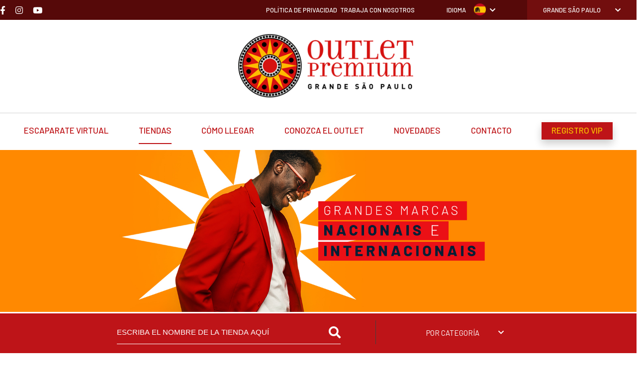

--- FILE ---
content_type: text/html; charset=UTF-8
request_url: https://outletpremium.com.br/es/grande-sao-paulo/lojas/?letra=a
body_size: 8787
content:
<!DOCTYPE html>
<html lang="pt-br">
<head>
    

    <!-- Google tag (gtag.js) -->
    <script async src="https://www.googletagmanager.com/gtag/js?id=G-CD6510VPPL"></script>
    <script> window.dataLayer = window.dataLayer || [];
        function gtag() {
            dataLayer.push(arguments);
        }
        gtag('js', new Date());
        gtag('config', 'G-CD6510VPPL'); </script>






   <!-- Google Tag Manager -->
<script>(function(w,d,s,l,i){w[l]=w[l]||[];w[l].push({'gtm.start':
new Date().getTime(),event:'gtm.js'});var f=d.getElementsByTagName(s)[0],
j=d.createElement(s),dl=l!='dataLayer'?'&l='+l:'';j.async=true;j.src=
'https://www.googletagmanager.com/gtm.js?id='+i+dl;f.parentNode.insertBefore(j,f);
})(window,document,'script','dataLayer','GTM-5R9LHL2Z');</script>
<!-- End Google Tag Manager -->

    <meta charset="UTF-8">
    <meta name="viewport" content="width=device-width, initial-scale=1.0">
    <meta http-equiv="X-UA-Compatible" content="ie=edge">
    <meta name="description" content="O Outlet Premium é um empreendimento do grupo General Shopping Brasil. Um novo conceito de open mall a seu dispor, com um jeito inteligente de comprar."/>
    <link rel="stylesheet" href="https://unpkg.com/swiper/swiper-bundle.min.css">
    <link href="https://fonts.googleapis.com/css2?family=Barlow:ital,wght@0,100;0,200;0,300;0,400;0,500;0,600;0,700;0,800;0,900;1,100;1,200;1,300;1,400;1,500;1,600;1,700;1,800;1,900&display=swap" rel="stylesheet">
    <link rel="stylesheet" href="https://use.fontawesome.com/releases/v5.14.0/css/all.css" integrity="sha384-HzLeBuhoNPvSl5KYnjx0BT+WB0QEEqLprO+NBkkk5gbc67FTaL7XIGa2w1L0Xbgc" crossorigin="anonymous">
    <link rel="shortcut icon" href="https://outletpremium.com.br/assets/favicon.ico" type="image/x-icon"/>
    <link rel="stylesheet" href="https://outletpremium.com.br/css/owl.carousel.min.css">
    <link rel="stylesheet" href="https://outletpremium.com.br/css/jquery.fancybox.min.css">
    <link rel="stylesheet" href="https://outletpremium.com.br/css/style.css" type="text/css">

    
    
    
    <title>Outlet Premium Grande São Paulo</title>

   
        
                <!-- Facebook Pixel Code -->
            <script>
                !function(f,b,e,v,n,t,s)
                {if(f.fbq)return;n=f.fbq=function(){n.callMethod?
                    n.callMethod.apply(n,arguments):n.queue.push(arguments)};
                    if(!f._fbq)f._fbq=n;n.push=n;n.loaded=!0;n.version='2.0';
                    n.queue=[];t=b.createElement(e);t.async=!0;
                    t.src=v;s=b.getElementsByTagName(e)[0];
                    s.parentNode.insertBefore(t,s)}(window, document,'script',
                    'https://connect.facebook.net/en_US/fbevents.js');
                fbq('init', '1078735269262752');
                fbq('track', 'PageView');
            </script>
            <noscript><img height="1" width="1" style="display:none"
                      src="https://www.facebook.com/tr?id=1078735269262752&ev=PageView&noscript=1"/>
            </noscript>
            <!-- End Facebook Pixel Code -->
    
        <!-- Global site tag (gtag.js) - Google Ads-->
        <script async src="https://www.googletagmanager.com/gtag/js?id=AW-480846619"></script>
        <script>
            window.dataLayer = window.dataLayer || [];
            function gtag(){dataLayer.push(arguments);}
            gtag('js', new Date());
            gtag('config', 'AW-480846619');
        </script>
        <!-- Global site tag (gtag.js) - Google Ads -->
    	<!-- WEBPUSH - ORACLE ANALYTICS -->
    <script type='text/javascript' id='rsyswpsdk' src='https://api.pushio.com/webpush/sdk/wpIndex_min.js' wpconfig = '{"appserviceKey":"BFfHrmga3Q2k4H7QDLuK6aY0QLE6Z-gTM-eLYO3E55m8pnCzPzZS-kje1ziTzgKHZ-WcN5RbcDzdKY608CfHMAE=","apiKey":"ABErelhW2lRQRa3tEiuiQTgg4","accountToken":"ABEgNBSo99fusGLhtmNWOC4FA","appver":"0.0.0","apiHost":"https://gmd1qxr-webpush.oraclersys.com","lazy":false}'></script>
    
    </head>

    <body>

    <!-- Google Tag Manager (noscript) -->
<noscript><iframe src="https://www.googletagmanager.com/ns.html?id=GTM-5R9LHL2Z"
height="0" width="0" style="display:none;visibility:hidden"></iframe></noscript>
<!-- End Google Tag Manager (noscript) --><script type="text/javascript" src="/js/carrossel-lojas.js"></script><section class="s-navbar">
    <header class="top-navbar bg-vermelho-escuro">
        <div class="container">
            <div class="left">
                                    <a href="https://www.facebook.com/outletpremiumgrandesp" target="_blank"><i
                                class="fab fa-facebook-f branco"></i></a>
                                                    <a href="https://www.instagram.com/outletpremiumgrandesp/" target="_blank"><i
                                class="fab fa-instagram branco"></i></a>
                                                                    <a href="https://www.youtube.com/user/OutletPremiumOficial" target="_blank"><i
                                class="fab fa-youtube branco"></i></a>
                                
            </div>

            <div class="right">
                <a href="https://www.outletpremium.com.br/br/links/politica_privacidade_gsob.pdf" target="_blank"
                   class="link-transporte">
                    <span class="branco">Política de privacidad</span>
                </a>&nbsp;&nbsp;

                <a href="https://www.intranetmall.com/vagas/opgsp/" target="_blank" class="link-transporte">
                    <span class="branco">TRABAJA CON NOSOTROS</span>
                </a>

                <div class="select-idioma">
                    <div class="title-lista">
                        <span class="branco">IDIOMA</span>
                        <div class="idioma-selecionado">
                            <div class="icone-bandeira">
                                                                <img src="https://outletpremium.com.br/assets/espanha-icon.png" alt="Bandeira Espanha">
                            </div>
                            <i class="fas fa-chevron-down branco"></i>
                        </div>
                    </div>

                    <div class="lista-idiomas bg-vermelho-escuro">
                        <ul>
                                                            <li>
                                    <a href="https://outletpremium.com.br/br/grande-sao-paulo"
                                       class="icone-bandeira">
                                        <img src="https://outletpremium.com.br/assets/brasil-icon.png" alt="Bandeira Brasil">
                                    </a>
                                </li>
                                                                                        <li>
                                    <a href="https://outletpremium.com.br/en/grande-sao-paulo"
                                       class="icone-bandeira">
                                        <img src="https://outletpremium.com.br/assets/england-icon.png" alt="Bandeira Inglaterra">
                                    </a>
                                </li>
                            
                                                    </ul>
                    </div>
                </div>

                <div class="select-pattern">
                    <div class="title-lista unidade">
                                                    <!--<p class="select branco"></p>-->
                            <p class="select branco">Grande São Paulo</p>
                                                <i class="fas fa-chevron-down branco"></i>
                    </div>
                    <div class="list-items bg-branco">
                        <ul>
                            <li>
                                <a class="vermelho" href="https://outletpremium.com.br/">HOME</a>
                            </li>
                                                            <li>
                                    <a class="vermelho"
                                       href="https://outletpremium.com.br/es/brasilia/">Brasília</a>
                                </li>
                                                            <li>
                                    <a class="vermelho"
                                       href="https://outletpremium.com.br/es/fortaleza/">Fortaleza</a>
                                </li>
                                                            <li>
                                    <a class="vermelho"
                                       href="https://outletpremium.com.br/es/imigrantes/">Imigrantes</a>
                                </li>
                                                            <li>
                                    <a class="vermelho"
                                       href="https://outletpremium.com.br/es/rio-de-janeiro/">Rio de Janeiro</a>
                                </li>
                                                            <li>
                                    <a class="vermelho"
                                       href="https://outletpremium.com.br/es/salvador/">Salvador</a>
                                </li>
                                                            <li>
                                    <a class="vermelho"
                                       href="https://outletpremium.com.br/es/sao-paulo/">São Paulo</a>
                                </li>
                                                    </ul>
                    </div>
                </div>
            </div>
        </div>
    </header>

    <section class="bar-center">
        <div class="container">
            <div class="status">
                <span class="cor"></span>
                <h4 class="text-status vermelho-escuro"></h4>
            </div>

            <a href="https://outletpremium.com.br/es/grande-sao-paulo/" class="logo">
                <img src="https://gsobmidia.com.br/uploads/shoppings/16/op-gsp_1706881736.png"
                     alt="Logo Outlet Premium Grande São Paulo">
            </a>

            <div class="previsao-do-tempo">
                <!--<i class="fas vermelho-escuro icone-clima"></i>
                <h4 class="textClima vermelho-escuro">
                    <span class="graus" data-cidade=""></span>° // <span class="climaAtual"></span>
                </h4>-->
            </div>

            <div class="menu">
                <div class="line bg-vermelho"></div>
                <div class="line bg-vermelho"></div>
                <div class="line bg-vermelho"></div>
            </div>
        </div>
    </section>

    <nav>
        <div class="container">
            <ul class="list-links">            
                <li class="">
                    <a href="https://outletpremium.com.br/es/grande-sao-paulo/vitrine" class="vermelho">Escaparate Virtual</a>
                </li> 
                
                <li class="active">
                    <a href="https://outletpremium.com.br/es/grande-sao-paulo/lojas" class="vermelho">Tiendas</a>
                </li>
                <li class="">
                    <a href="https://outletpremium.com.br/es/grande-sao-paulo/como-chegar" class="vermelho">Cómo llegar</a>
                </li>
                <li class="">
                    <a href="https://outletpremium.com.br/es/grande-sao-paulo/conheca" class="vermelho">Conozca el Outlet</a>
                </li>
                <li class="">
                    <a href="https://outletpremium.com.br/es/grande-sao-paulo/novidades" class="vermelho">Novedades</a>
                </li>
                <li class="">
                    <a href="https://outletpremium.com.br/es/grande-sao-paulo/contato" class="vermelho">Contacto</a>
                </li>
                <li class="">
                    <a href="https://outletpremium.com.br/es/premium"
                       class="btn-premium bg-vermelho amarelo">Registro VIP</a>
                </li>

                
                                                <!-- Aqui vai o transporte premium! -->
            </ul>

            <div class="content-tablet">
                <div class="social">
                                            <a href="https://www.facebook.com/outletpremiumgrandesp" target="_blank"><i
                                   class="fab fa-facebook-f preto"></i></a>
                    
                                            <a href="https://www.instagram.com/outletpremiumgrandesp/" target="_blank"><i
                                   class="fab fa-instagram preto"></i></a>
                    
                    
                                            <a href="https://www.youtube.com/user/OutletPremiumOficial" target="_blank"><i
                                    class="fab fa-youtube preto"></i></a>
                    
                </div>

                <div class="infos">
                    <div class="status">
                        <span class="cor"></span>
                        <h4 class="text-status vermelho-escuro"></h4>
                    </div>
                    <div class="previsao-do-tempo">
                        <!--<i class="fas vermelho-escuro icone-clima2"></i>
                        <h4 class="textClima vermelho-escuro">
                            <span class="graus2" data-cidade="" ></span>° // <span class="climaAtual2"></span>
                        </h4>-->
                    </div>
                </div>

                <div class="mob-header">
                    <a href="https://www.intranetmall.com/vagas/opgsp/" target="_blank"
                       class="link-transporte">
                        <span class="vermelho">TRABAJA CON NOSOTROS</span>
                    </a>

                    <div class="select-idioma">
                        <span class="vermelho">IDIOMA</span>
                        <div class="lista-idiomas">
                            <ul>
                                <li>
                                    <a href="https://outletpremium.com.br/br/grande-sao-paulo"
                                      class="icone-bandeira">

                                        <img src="https://outletpremium.com.br/assets/brasil-icon.png" alt="Bandeira Brasil">

                                    </a>

                                </li>

                                <li>

                                    <a href="https://outletpremium.com.br/en/grande-sao-paulo"
                                       class="icone-bandeira">

                                        <img src="https://outletpremium.com.br/assets/england-icon.png" alt="Bandeira Inglaterra">

                                    </a>

                                </li>

                                <li>

                                    <a href="https://outletpremium.com.br/es/grande-sao-paulo"
                                       class="icone-bandeira">

                                        <img src="https://outletpremium.com.br/assets/espanha-icon.png" alt="Bandeira Espanha">

                                    </a>

                                </li>

                            </ul>

                        </div>

                    </div>

                    <div class="select-pattern">

                        <div class="title-lista unidade">

                            <p class="select branco">NUESTRAS UNIDADES</p>

                            <i class="fas fa-chevron-down branco"></i>

                        </div>

                        <div class="list-items bg-branco">
                            <ul>
                                                                    <li>
                                        <a class="vermelho"
                                           href="https://outletpremium.com.br/es/brasilia">Brasília</a>
                                    </li>
                                                                    <li>
                                        <a class="vermelho"
                                           href="https://outletpremium.com.br/es/fortaleza">Fortaleza</a>
                                    </li>
                                                                    <li>
                                        <a class="vermelho"
                                           href="https://outletpremium.com.br/es/imigrantes">Imigrantes</a>
                                    </li>
                                                                    <li>
                                        <a class="vermelho"
                                           href="https://outletpremium.com.br/es/rio-de-janeiro">Rio de Janeiro</a>
                                    </li>
                                                                    <li>
                                        <a class="vermelho"
                                           href="https://outletpremium.com.br/es/salvador">Salvador</a>
                                    </li>
                                                                    <li>
                                        <a class="vermelho"
                                           href="https://outletpremium.com.br/es/sao-paulo">São Paulo</a>
                                    </li>
                                                            </ul>
                        </div>
                    </div>
                </div>
            </div>
        </div>
    </nav>
</section>

<!-- 
    <div class="mensagem-inicio" style="background-color: #4E2476; color: #FFB50A; font-size: 20px; font-weight: bold; padding: 15px; text-align: center;">
        🎉 A <span class="campanha">Crazy Sale</span> começou! Aproveite agora!
    </div>

 -->    <section class="s-loja">
        <section class="banner">
            <img src="https://outletpremium.com.br/assets/banner-loja.jpg" alt="Grandes Marcas Nacionais e Internacionais"
                 width="100%" class="desk">
            <img src="https://outletpremium.com.br/assets/banner-loja-mob.jpg" alt="Grandes Marcas Nacionais e Internacionais"
                 class="mob">
        </section>

        <section class="filtro">
            <div class="container">

                <div class="busca">
                    <input type="text" class="input-camp branco"
                           placeholder="ESCRIBA EL NOMBRE DE LA TIENDA AQUÍ" id="autocomplete_loja"
                           data-id-empreendimento="16">
                    <i class="fas fa-search branco icon-search"></i>
                </div>

                <span class="divisoria"></span>

                <div class="select-pattern">
                    <div class="title-lista unidade">
                                                    <p class="select branco">POR CATEGORÍA</p>
                                                <i class="fas fa-chevron-down branco"></i>
                    </div>
                    <div class="list-items bg-branco">
                        <ul>
                                                            <li>
                                    <a class="vermelho"
                                       href="https://outletpremium.com.br/es/grande-sao-paulo/lojas/alimentacion">Alimentación</a>
                                </li>
                                                            <li>
                                    <a class="vermelho"
                                       href="https://outletpremium.com.br/es/grande-sao-paulo/lojas/articulos-para-motociclistas">Artículos para Motociclistas</a>
                                </li>
                                                            <li>
                                    <a class="vermelho"
                                       href="https://outletpremium.com.br/es/grande-sao-paulo/lojas/bebidas">Bebidas</a>
                                </li>
                                                            <li>
                                    <a class="vermelho"
                                       href="https://outletpremium.com.br/es/grande-sao-paulo/lojas/belleza">Belleza</a>
                                </li>
                                                            <li>
                                    <a class="vermelho"
                                       href="https://outletpremium.com.br/es/grande-sao-paulo/lojas/bolsos-y-accesorios">Bolsos y Accesorios</a>
                                </li>
                                                            <li>
                                    <a class="vermelho"
                                       href="https://outletpremium.com.br/es/grande-sao-paulo/lojas/bomboniere">Bomboniere</a>
                                </li>
                                                            <li>
                                    <a class="vermelho"
                                       href="https://outletpremium.com.br/es/grande-sao-paulo/lojas/calzado-femenino">Calzado Femenino</a>
                                </li>
                                                            <li>
                                    <a class="vermelho"
                                       href="https://outletpremium.com.br/es/grande-sao-paulo/lojas/calzados">Calzados</a>
                                </li>
                                                            <li>
                                    <a class="vermelho"
                                       href="https://outletpremium.com.br/es/grande-sao-paulo/lojas/cama-mesa-bano">Cama, Mesa & Baño</a>
                                </li>
                                                            <li>
                                    <a class="vermelho"
                                       href="https://outletpremium.com.br/es/grande-sao-paulo/lojas/decoracion">Decoración</a>
                                </li>
                                                            <li>
                                    <a class="vermelho"
                                       href="https://outletpremium.com.br/es/grande-sao-paulo/lojas/electronicos">Electrónicos</a>
                                </li>
                                                            <li>
                                    <a class="vermelho"
                                       href="https://outletpremium.com.br/es/grande-sao-paulo/lojas/escola">Escola</a>
                                </li>
                                                            <li>
                                    <a class="vermelho"
                                       href="https://outletpremium.com.br/es/grande-sao-paulo/lojas/fitness">Fitness</a>
                                </li>
                                                            <li>
                                    <a class="vermelho"
                                       href="https://outletpremium.com.br/es/grande-sao-paulo/lojas/gafas">Gafas</a>
                                </li>
                                                            <li>
                                    <a class="vermelho"
                                       href="https://outletpremium.com.br/es/grande-sao-paulo/lojas/gafas-y-relojes">Gafas y relojes</a>
                                </li>
                                                            <li>
                                    <a class="vermelho"
                                       href="https://outletpremium.com.br/es/grande-sao-paulo/lojas/gastronomia">Gastronomia</a>
                                </li>
                                                            <li>
                                    <a class="vermelho"
                                       href="https://outletpremium.com.br/es/grande-sao-paulo/lojas/joyas-y-accesorios">Joyas y accesorios</a>
                                </li>
                                                            <li>
                                    <a class="vermelho"
                                       href="https://outletpremium.com.br/es/grande-sao-paulo/lojas/joyeria">Joyería</a>
                                </li>
                                                            <li>
                                    <a class="vermelho"
                                       href="https://outletpremium.com.br/es/grande-sao-paulo/lojas/libros">Libros</a>
                                </li>
                                                            <li>
                                    <a class="vermelho"
                                       href="https://outletpremium.com.br/es/grande-sao-paulo/lojas/materiais-escolares-de-escritorio">Materiais escolares/ de escritório</a>
                                </li>
                                                            <li>
                                    <a class="vermelho"
                                       href="https://outletpremium.com.br/es/grande-sao-paulo/lojas/moda-deportiva">Moda Deportiva</a>
                                </li>
                                                            <li>
                                    <a class="vermelho"
                                       href="https://outletpremium.com.br/es/grande-sao-paulo/lojas/moda-femenina">Moda Femenina</a>
                                </li>
                                                            <li>
                                    <a class="vermelho"
                                       href="https://outletpremium.com.br/es/grande-sao-paulo/lojas/moda-infantil">Moda Infantil</a>
                                </li>
                                                            <li>
                                    <a class="vermelho"
                                       href="https://outletpremium.com.br/es/grande-sao-paulo/lojas/moda-intima">Moda Intima</a>
                                </li>
                                                            <li>
                                    <a class="vermelho"
                                       href="https://outletpremium.com.br/es/grande-sao-paulo/lojas/moda-masculina">Moda Masculina</a>
                                </li>
                                                            <li>
                                    <a class="vermelho"
                                       href="https://outletpremium.com.br/es/grande-sao-paulo/lojas/moda-playa">Moda Playa</a>
                                </li>
                                                            <li>
                                    <a class="vermelho"
                                       href="https://outletpremium.com.br/es/grande-sao-paulo/lojas/moda-unisex">Moda Unisex</a>
                                </li>
                                                            <li>
                                    <a class="vermelho"
                                       href="https://outletpremium.com.br/es/grande-sao-paulo/lojas/moveis-e-eletros">Móveis e eletros</a>
                                </li>
                                                            <li>
                                    <a class="vermelho"
                                       href="https://outletpremium.com.br/es/grande-sao-paulo/lojas/muebles-decoracion-y-complementos">Muebles, decoración y complementos</a>
                                </li>
                                                            <li>
                                    <a class="vermelho"
                                       href="https://outletpremium.com.br/es/grande-sao-paulo/lojas/optica">Óptica</a>
                                </li>
                                                            <li>
                                    <a class="vermelho"
                                       href="https://outletpremium.com.br/es/grande-sao-paulo/lojas/perfumeria">Perfumería</a>
                                </li>
                                                            <li>
                                    <a class="vermelho"
                                       href="https://outletpremium.com.br/es/grande-sao-paulo/lojas/pet-shop">Pet shop</a>
                                </li>
                                                            <li>
                                    <a class="vermelho"
                                       href="https://outletpremium.com.br/es/grande-sao-paulo/lojas/regalos">Regalos</a>
                                </li>
                                                            <li>
                                    <a class="vermelho"
                                       href="https://outletpremium.com.br/es/grande-sao-paulo/lojas/relojeria">Relojería</a>
                                </li>
                                                            <li>
                                    <a class="vermelho"
                                       href="https://outletpremium.com.br/es/grande-sao-paulo/lojas/saude-e-bem-estar">Saúde e bem-estar</a>
                                </li>
                                                            <li>
                                    <a class="vermelho"
                                       href="https://outletpremium.com.br/es/grande-sao-paulo/lojas/servicio">Servicio</a>
                                </li>
                                                            <li>
                                    <a class="vermelho"
                                       href="https://outletpremium.com.br/es/grande-sao-paulo/lojas/smartphones-y-tecnologia">Smartphones y tecnología</a>
                                </li>
                                                            <li>
                                    <a class="vermelho"
                                       href="https://outletpremium.com.br/es/grande-sao-paulo/lojas/surf-skatewear">Surf/Skatewear</a>
                                </li>
                                                            <li>
                                    <a class="vermelho"
                                       href="https://outletpremium.com.br/es/grande-sao-paulo/lojas/telefonia-y-celular">Telefonía y Celular</a>
                                </li>
                                                            <li>
                                    <a class="vermelho"
                                       href="https://outletpremium.com.br/es/grande-sao-paulo/lojas/utilidades-del-hogar">Utilidades del hogar</a>
                                </li>
                                                            <li>
                                    <a class="vermelho"
                                       href="https://outletpremium.com.br/es/grande-sao-paulo/lojas/variedades">Variedades</a>
                                </li>
                                                            <li>
                                    <a class="vermelho"
                                       href="https://outletpremium.com.br/es/grande-sao-paulo/lojas/viaje">Viaje</a>
                                </li>
                                                    </ul>
                    </div>
                </div>

            </div>
        </section>

        <section>
            
<section class="lojas">
    <div class="container">
        <div class="header-sec">
            <header class="title-header vermelho">
                <h2>LOJAS EM DESTAQUE</h2>
            </header>
        </div>

        <div class="carousel-container">
            <div class="carousel-slider">
                                    <a href="https://outletpremium.com.br/br/grande-sao-paulo/lojas/1552/nike" target="_blank">
                        <img src="/assets/lojas-carrossel/nike-factory.png" alt="Logo da loja">
                    </a>
                                    <a href="https://outletpremium.com.br/br/grande-sao-paulo/lojas/1556/adidas" target="_blank">
                        <img src="/assets/lojas-carrossel/adidas.png" alt="Logo da loja">
                    </a>
                                    <a href="https://outletpremium.com.br/br/grande-sao-paulo/lojas/1668/puma" target="_blank">
                        <img src="/assets/lojas-carrossel/puma.png" alt="Logo da loja">
                    </a>
                                    <a href="https://outletpremium.com.br/br/grande-sao-paulo/lojas/1579/track-field" target="_blank">
                        <img src="/assets/lojas-carrossel/trackfield.png" alt="Logo da loja">
                    </a>
                                    <a href="https://outletpremium.com.br/br/grande-sao-paulo/lojas/1563/the-north-face" target="_blank">
                        <img src="/assets/lojas-carrossel/the-north-face.jpg" alt="Logo da loja">
                    </a>
                                    <a href="https://outletpremium.com.br/br/grande-sao-paulo/lojas/1557/lacoste" target="_blank">
                        <img src="/assets/lojas-carrossel/lacoste.png" alt="Logo da loja">
                    </a>
                                    <a href="https://outletpremium.com.br/br/grande-sao-paulo/lojas/1560/levi-s" target="_blank">
                        <img src="/assets/lojas-carrossel/levis.jpg" alt="Logo da loja">
                    </a>
                                    <a href="https://outletpremium.com.br/br/grande-sao-paulo/lojas/1581/fila" target="_blank">
                        <img src="/assets/lojas-carrossel/fila.png" alt="Logo da loja">
                    </a>
                                    <a href="https://outletpremium.com.br/br/grande-sao-paulo/lojas/1544/kipling" target="_blank">
                        <img src="/assets/lojas-carrossel/kipling.png" alt="Logo da loja">
                    </a>
                                    <a href="https://outletpremium.com.br/br/grande-sao-paulo/lojas/1558/tommy-hilfiger" target="_blank">
                        <img src="/assets/lojas-carrossel/tommy-hilfiger.png" alt="Logo da loja">
                    </a>
                            </div>

            <button class="prev-btn">❮</button>
            <button class="next-btn">❯</button>
        </div>
    </div>
</section>

        </section>

        <section class="lojas">
            <div class="container">

                <div class="header-sec">
                    <h2 class="title-header vermelho">TODAS LAS TIENDAS Y MARCAS</h2>
                    <div class="letras">
                                                    <a href="?letra=a"><span class="vermelho">A</span></a>
                                                    <a href="?letra=b"><span class="vermelho">B</span></a>
                                                    <a href="?letra=c"><span class="vermelho">C</span></a>
                                                    <a href="?letra=d"><span class="vermelho">D</span></a>
                                                    <a href="?letra=e"><span class="vermelho">E</span></a>
                                                    <a href="?letra=f"><span class="vermelho">F</span></a>
                                                    <a href="?letra=g"><span class="vermelho">G</span></a>
                                                    <a href="?letra=h"><span class="vermelho">H</span></a>
                                                    <a href="?letra=i"><span class="vermelho">I</span></a>
                                                    <a href="?letra=j"><span class="vermelho">J</span></a>
                                                    <a href="?letra=k"><span class="vermelho">K</span></a>
                                                    <a href="?letra=l"><span class="vermelho">L</span></a>
                                                    <a href="?letra=m"><span class="vermelho">M</span></a>
                                                    <a href="?letra=n"><span class="vermelho">N</span></a>
                                                    <a href="?letra=o"><span class="vermelho">O</span></a>
                                                    <a href="?letra=p"><span class="vermelho">P</span></a>
                                                    <a href="?letra=q"><span class="vermelho">Q</span></a>
                                                    <a href="?letra=r"><span class="vermelho">R</span></a>
                                                    <a href="?letra=s"><span class="vermelho">S</span></a>
                                                    <a href="?letra=t"><span class="vermelho">T</span></a>
                                                    <a href="?letra=u"><span class="vermelho">U</span></a>
                                                    <a href="?letra=v"><span class="vermelho">V</span></a>
                                                    <a href="?letra=w"><span class="vermelho">W</span></a>
                                                    <a href="?letra=x"><span class="vermelho">X</span></a>
                                                    <a href="?letra=y"><span class="vermelho">Y</span></a>
                                                    <a href="?letra=z"><span class="vermelho">Z</span></a>
                                            </div>
                </div>

                <div class="content-lojas">
                    <div class="wrapper-itens">
                                                    <a class="item "
                               href="https://outletpremium.com.br/es/grande-sao-paulo/lojas/1556/adidas">

                                <div class="img">
                                    <img src="https://gsobmidia.com.br/uploads/lojas/1556/adidas-logo-3-1_1706879966.png"
                                         alt="adidas">
                                </div>

                                <div class="hover">
                                    <span class="branco">adidas</span>
                                    <i class="fas fa-plus-circle branco"></i>
                                </div>

                            </a>

                                                        <a class="item "
                               href="https://outletpremium.com.br/es/grande-sao-paulo/lojas/1574/aeropostale">

                                <div class="img">
                                    <img src="https://gsobmidia.com.br/uploads/lojas/1574/aeropostale-logo-0-2048x2048_1705690176.png"
                                         alt="Aéropostale">
                                </div>

                                <div class="hover">
                                    <span class="branco">Aéropostale</span>
                                    <i class="fas fa-plus-circle branco"></i>
                                </div>

                            </a>

                                                        <a class="item "
                               href="https://outletpremium.com.br/es/grande-sao-paulo/lojas/2013/agua-de-coco">

                                <div class="img">
                                    <img src="https://gsobmidia.com.br/uploads/lojas/2013/aguadecoco-logo_1664195015.png"
                                         alt="Água de Coco">
                                </div>

                                <div class="hover">
                                    <span class="branco">Água de Coco</span>
                                    <i class="fas fa-plus-circle branco"></i>
                                </div>

                            </a>

                                                        <a class="item "
                               href="https://outletpremium.com.br/es/grande-sao-paulo/lojas/1587/any-any">

                                <div class="img">
                                    <img src="https://gsobmidia.com.br/uploads/lojas/1587/anyany_1704909102.png"
                                         alt="Any Any">
                                </div>

                                <div class="hover">
                                    <span class="branco">Any Any</span>
                                    <i class="fas fa-plus-circle branco"></i>
                                </div>

                            </a>

                                                        <a class="item "
                               href="https://outletpremium.com.br/es/grande-sao-paulo/lojas/1559/aramis">

                                <div class="img">
                                    <img src="https://gsobmidia.com.br/uploads/lojas/1559/capturar-1667852111_1705587804.png"
                                         alt="Aramis">
                                </div>

                                <div class="hover">
                                    <span class="branco">Aramis</span>
                                    <i class="fas fa-plus-circle branco"></i>
                                </div>

                            </a>

                                                        <a class="item "
                               href="https://outletpremium.com.br/es/grande-sao-paulo/lojas/2761/arezzo">

                                <div class="img">
                                    <img src="https://gsobmidia.com.br/uploads/lojas/2761/whatsapp-image-2025-12-01-at-16-00-54_1764615922.jpeg"
                                         alt="Arezzo">
                                </div>

                                <div class="hover">
                                    <span class="branco">Arezzo</span>
                                    <i class="fas fa-plus-circle branco"></i>
                                </div>

                            </a>

                                                        <a class="item "
                               href="https://outletpremium.com.br/es/grande-sao-paulo/lojas/1543/artex">

                                <div class="img">
                                    <img src="https://gsobmidia.com.br/uploads/lojas/1543/artex-logo-0-2048x2048_1705690330.png"
                                         alt="Artex">
                                </div>

                                <div class="hover">
                                    <span class="branco">Artex</span>
                                    <i class="fas fa-plus-circle branco"></i>
                                </div>

                            </a>

                                                </div>

                                    </div>

            </div>
        </section>

    </section>
    <section class="section-insta">
        <div class="insta-grid">
            <div class="div1">
                  <h1 class="insta-h1 vermelho">
                    Siga o <br>Outlet Premium <br>no Instagram.
                    </h1>      
            </div>
            <div class="div2">
                <iframe src="https://www.instagram.com/outletpremiumgrandesp/embed" width="500" height="600" frameborder="0" scrolling="no" allowfullscreen></iframe>            </div>
        </div>
        
        
    </section>
    <section>
        <div>
                    </div>
    </section>

<section class="s-premium">
    <div class="container">
        <div class="content center-premium">
            <div class="title">
                <h3>CLIENTE <span>PREMIUM</span></h3>
                <h5 class="azul">OFERTAS EXCLUSIVAS</h5>
            </div>

            <p class="text">
                <span style="background-color: #00263A; color: #f7be00" class="bg-azul amarelo">REGÍSTRESE Y TENGA ACCESO A LOS</span>
                <br>
                <span style="background-color: #00263A; color: #f7be00" class="bg-azul amarelo">CUPONES DE DESCUENTO EXCLUSIVOS</span>
            </p>

            <a href="https://outletpremium.com.br/es/premium/cadastro" class="btn bg-amarelo azul">REGISTRARSE</a>
        </div>
    </div>
</section>



<section class="s-infos-local">

    <div class="container">

        <div class="box-info">

            <i class="fas fa-map-marker-alt icone branco"></i>

            <div class="text">
                
                <h4 class="title-box branco"><strong>UBICACIÓN</h4></strong>
                
                                    <p class="amarelo">Rodovia Ayrton Senna, saída Km 45</p>
                                
                

            </div>

        </div>

        <div class="box-info">

            <i class="fas fa-clock icone branco"></i>

            <div class="text">

                <h4 class="title-box branco"><strong>HORARIO DE FUNCIONAMIENTO</h4></strong>

                <p class="amarelo">Lojas das 9h às 21h e alimentação das 11h às 21h.</p>

            </div>

        </div>

        <div class="box-info">

            <i class="fas fa-phone icone branco"></i>

            <div class="text">

                <h4 class="title-box branco"><strong>TELÉFONO</h4></strong>

                <p class="amarelo">(11) 4673-0555</p>

            </div>

        </div>

        <div class="box-info">

            <!-- <a href="mailto:{$l_empreendimento['email_shopping']}" alt="outletgrandesaopaulo@mkt.outletpremium.com.br">
                <i class="fas fa-envelope icone branco"></i>

                <div class="text">

                
                    <h4 class="title-box branco">
                        <strong>CORREO ELECTRÓNICO</strong>
                    </h4>
                </div>
            </a> -->
            <div>
            <div>
                <button id="open">
                    <i class="fas fa-envelope icone branco"></i>
                    <br>
                    <h4 class="title-box branco" style="padding-top: 10px;">E-MAIL</h4>
                </button>
            </div>
        </div>

        <div class="container-mail" id="a"></div>

        <div class="modal-mail" id="b">
            <div class="header-mail">
                <h4 class="title-box branco">SAC E-MAIL</h4>
                <a href="#" class="cancel">X</a>
            </div>
            <div class="content-mail">
                <p>
                    outletgrandesaopaulo@mkt.outletpremium.com.br                </p>
            </div>
        </div>
                <!-- <p>

                    <a style="font-size: 10px;" class="amarelo ">outletgrandesaopaulo@mkt.outletpremium.com.br</a>

                </p> -->
        </div>

    </div>

</section>



<footer>
    <div class="container">
        <div class="row row1">
            <h3 class="vermelho">RESGÍSTRATE Y MANTENTE AL DÍA CON LAS ÚLTIMAS NOVEDADES</h3>
            <div class="email-assinar">
                <form class="" name="form_newsletter" id="form_newsletter"
                      data-modulo="newsletters/newsletters_acoes.php" data-acao="mensagem" data-id-mensagem="mostraMensagemNews">
                    <input type="hidden" id="acao" name="acao" value="addNewsletter">
                    <input type="hidden" id="idiomaNewsletter" name="idiomaNewsletter" value="es">
                    <input type="hidden" id="idEmpreendimentoNewsletter" name="idEmpreendimentoNewsletter" value="16">
                    <input type="email" class="preto input-camp" name="emailNewsletter" id="emailNewsletter"
                           onfocus="document.getElementsByClassName('mostraMensagem')[0].innerHTML = '';this.value = ''"
                           placeholder="ESCIBRA SU E-MAIL AQUÍ">
                    <button type="submit" class="bg-vermelho branco">REGISTRAR</button>
                    <p id="mostraMensagemNews" style="margin-top: 10px"></p>
                </form>
            </div>
        </div>

        <div class="row row2">
            <a href="./" class="logo" >
                <img src="https://gsobmidia.com.br/uploads/shoppings/16/op-gsp_1706881736.png" alt="Logo Outlet">
            </a>

            <div class="nav">
                <ul class="list-links">
                    <li>
                        <a href="https://outletpremium.com.br/es/grande-sao-paulo/vitrine" class="preto">Escaparate Virtual</a>
                    </li>
                    <li>
                        <a href="https://outletpremium.com.br/es/grande-sao-paulo/lojas" class="preto">Tiendas</a>
                    </li>
                    <li>
                        <a href="https://outletpremium.com.br/es/grande-sao-paulo/como-chegar" class="preto">Cómo llegar</a>
                    </li>
                    <li>
                        <a href="https://outletpremium.com.br/es/grande-sao-paulo/conheca" class="preto">Conozca el Outlet</a>
                    </li>
                    <li>
                        <a href="https://outletpremium.com.br/es/grande-sao-paulo/novidades" class="preto">Novedades</a>
                    </li>
                    <li>
                        <a href="https://outletpremium.com.br/es/grande-sao-paulo/contato" class="preto">Contacto</a>
                    </li>
                    <li>
                        <a href="#" class="btn-premium bg-vermelho amarelo mob">Registro VIP</a>
                    </li>
                    <li class="social">
                                                    <a href="https://www.facebook.com/outletpremiumgrandesp" target="_blank"><i
                                        class="fab fa-facebook-f preto"></i></a>
                                                                            <a href="https://www.instagram.com/outletpremiumgrandesp/" target="_blank"><i
                                        class="fab fa-instagram preto"></i></a>
                                                
                                                    <a href="https://www.youtube.com/user/OutletPremiumOficial" target="_blank"><i
                                        class="fab fa-youtube preto"></i></a>
                                            </li>
                </ul>
            </div>
        </div>

        <div class="row row3">
            <div class="left">
                <div class="links">
                    <ul>
                        <li><a href="https://outletpremium.com.br/es/grande-sao-paulo/contato" class="preto">CONTACTO</a></li>

                        <li><a href="https://www.intranetmall.com/vagas/opgsp/" target="_blank"

                               class="preto">TRABAJA CON NOSOTROS</a></li>

                        <li><a href="https://outletpremium.com.br/es/grande-sao-paulo/area-do-lojista" target="_blank"

                               class="preto">INTRANET</a></li>

                    </ul>

                </div>

                <p class="preto">Outlet Premium© 2026. Todos los derechos reservados</p>

                <p class="uppercase preto">CONSORCIO OUTLET PREMIUM GRANDE SÃO PAULO -

                    CNPJ 39.730.799/0001-07</p>

            </div>

            <div class="right logo-general">

                <a href="https://www.generalshopping.com.br/" target="_blank">

                    <img width="150" src="https://outletpremium.com.br/assets/logo-general-shopping.png" alt="Logo General Shooping & Outlets do Brasil">

                </a>

                                
            </div>

        </div>



    </div>

</footer>

<script type="text/javascript">
    let BASE_URL = 'https://outletpremium.com.br/';
    let URL_LANG_OUTLET = 'https://outletpremium.com.br/es/grande-sao-paulo/';
</script>

<script src="https://cdnjs.cloudflare.com/ajax/libs/jquery/3.0.0/jquery.min.js"></script>
<script src="https://unpkg.com/swiper/swiper-bundle.min.js"></script>
<!--Owl Slider-->
<script src="https://outletpremium.com.br/js/owl.carousel.min.js"></script>
<!--Fancybox js-->
<script src="https://outletpremium.com.br/js/jquery.fancybox.min.js"></script>

<script src="https://outletpremium.com.br/js/jquery.mask.min.js"></script>
<script src="https://outletpremium.com.br/js/functions.js"></script>
<script src="https://outletpremium.com.br/js/main.js?v=1768731869"></script>
<script src="https://outletpremium.com.br/js/swiper.js"></script>
<script src="https://outletpremium.com.br/js/jquery.autocomplete.js"></script>

<!-- jQuery Modal -->
<script src="https://cdnjs.cloudflare.com/ajax/libs/toastr.js/latest/toastr.min.js"></script>
<link rel="stylesheet" href="https://cdnjs.cloudflare.com/ajax/libs/toastr.js/latest/toastr.min.css"/>


<script type="text/javascript">
    function getURLParameter(name) {
        return decodeURIComponent((new RegExp('[?|&]' + name + '=' + '([^&;]+?)(&|#|;|$)').exec(location.search)||[,""])[1].replace(/\+/g, '%20'))||null;
    }

    $(function () {
        $('a.linkMarca').click(function () {
            var id = $(this).data('id');
            var url = $(this).data('url');
            var camp = getURLParameter('camp');
            var categ = getURLParameter('categ');
            var ord = getURLParameter('ord');
            var newUrl = url + '?marca=' + id;
            if (camp) { newUrl += '&camp=' + camp; }
            if (categ) { newUrl += '&categ=' + categ; }
            if (ord) { newUrl += '&ord=' + ord; }
            $(location).attr('href', newUrl);
            return false;
        });

        $('a.linkCateg').click(function () {
            var id = $(this).data('id');
            var url = $(this).data('url');
            var marca = getURLParameter('marca');
            var camp = getURLParameter('camp');
            var ord = getURLParameter('ord');
            var newUrl = url + '?categ=' + id;
            if (camp) { newUrl += '&camp=' + camp; }
            if (marca) { newUrl += '&marca=' + marca; }
            if (ord) { newUrl += '&ord=' + ord; }
            $(location).attr('href', newUrl);
            return false;
        });
        $('a.linkCamp').click(function () {
            var id = $(this).data('id');
            var url = $(this).data('url');
            var categ = getURLParameter('categ');
            var marca = getURLParameter('marca');
            var ord = getURLParameter('ord');
            var newUrl = url + '?camp=' + id;
            if (categ) { newUrl += '&categ=' + categ; }
            if (marca) { newUrl += '&marca=' + marca; }
            if (ord) { newUrl += '&ord=' + ord; }
            $(location).attr('href', newUrl);
            return false;
        });

        $('a.linkOrd').click(function () {
            var id = $(this).data('id');
            var url = $(this).data('url');
            var marca = getURLParameter('marca');
            var categ = getURLParameter('categ');
            var camp = getURLParameter('camp');
            var newUrl = url + '?ord=' + id;
            if (marca) { newUrl += '&marca=' + marca; }
            if (categ) { newUrl += '&categ=' + categ; }
            if (camp) { newUrl += '&camp=' + camp; }
            $(location).attr('href', newUrl);
            return false;
        });

        $(".whats").click(function(e) {
            e.preventDefault();
            var titulo  = $(this).data("titulo");
            var url     = $(this).data("url");
            var whats   = $(this).data("whats");
            var device  = $(this).data("device");
            var ids     = $(this).data("ids");

            $.post(BASE_URL + "controller/cliques/cliques_acoes.php", { 'acao' : 'contaCliques', ids: ids });

            if(device === 'mobi'){
                document.location.href = 'whatsapp://send?phone=55' + whats + '&text=Oi! Gostei deste produto! ' + titulo + ' ' + url;
                /*window.open(
                    'whatsapp://send?phone=55' + whats + '&text=' + titulo + ' ' + url,
                    '_blank'
                );*/
            }else {
                //document.location.href = 'https://web.whatsapp.com/send?phone=55' + whats + '&text=' + titulo + url;
                window.open(
                    'https://web.whatsapp.com/send?phone=55' + whats + '&text=Oi! Gostei deste produto! ' + titulo + ' ' + url,
                    '_blank'
                );
            }
        });
    });

    $("#open").click(function(){
     $("#a").css("display","block");
     $("#b").css("display","block");
                 });


    $(".cancel").click(function(){
     $("#a").fadeOut();
     $("#b").fadeOut();
});

// Seleciona os elementos que vamos usar
    const openModalBtn = document.getElementById('open');
    const closeModalBtn = document.querySelector('.modal-mail .cancel');
    const overlay = document.getElementById('a');
    const modal = document.getElementById('b');

    // Função para abrir a modal
    const openModal = () => {
        overlay.style.display = 'block';
        modal.style.display = 'block';
    };

    // Função para fechar a modal
    const closeModal = () => {
        overlay.style.display = 'none';
        modal.style.display = 'none';
    };

    // Adiciona os eventos de clique
    openModalBtn.addEventListener('click', openModal);

    closeModalBtn.addEventListener('click', (event) => {
        event.preventDefault(); // <-- PONTO CHAVE: Impede a ação padrão do link (ir para o topo)
        closeModal();
    });

    // Bônus: Fecha a modal se o usuário clicar no fundo escuro (overlay)
    overlay.addEventListener('click', closeModal);

</script>

</body>
</html>

--- FILE ---
content_type: text/css
request_url: https://outletpremium.com.br/css/style.css
body_size: 22757
content:
/* RESETS */
html, body, div, span, applet, object, iframe,
h1, h2, h3, h4, h5, h6, p, blockquote, pre,
a, abbr, acronym, address, big, cite, code,
del, dfn, em, img, ins, kbd, q, s, samp,
small, strike, strong, sub, sup, tt, var,
b, u, i, center,
dl, dt, dd, ol, ul, li,
fieldset, form, label, legend,
table, caption, tbody, tfoot, thead, tr, th, td,
article, aside, canvas, details, embed,
figure, figcaption, footer, header, hgroup,
menu, nav, output, ruby, section, summary,
time, mark, audio, video {
    margin: 0;
    padding: 0;
    border: 0;
    vertical-align: baseline;
    box-sizing: border-box;
}

article, aside, details, figcaption, figure,
footer, header, hgroup, menu, nav, section {
    display: block;
}

html {
    scroll-behavior: smooth;
    overflow-x: hidden;
}

body {
    font: 1rem 'Barlow', sans-serif;
}

body, html {
    height: 100%;
    margin: 0;
}

ol, ul {
    list-style: none;
}

button {
    cursor: pointer;
}

blockquote, q {
    quotes: none;
}

blockquote:before, blockquote:after,
q:before, q:after {
    content: '';
}

table {
    border-collapse: collapse;
    border-spacing: 0;
}

img {
    width: 100%;
}

a {
    text-decoration: none;
}

/* RESETS */

/* CORES */


.amarelo {
    color: #f7be00;
}

.bg-amarelo {
    background: #f7be00;
}

.amarelo-escuro {
    color: #F18A00
}

.bg-amarelo-escuro {
    color: #F18A00;
}

.vermelho {
    color: #BE1418;
}

.bg-vermelho {
    background: #BE1418;
}


.vermelho-escuro {
    color: #560909;
}

.bg-vermelho-escuro {
    background: #560909
}


.preto {
    color: #404040;
}

.bg-preto {
    background: #404040;
}


.cinza {
    color: #bcbcbc;
}

.bg-cinza {
    background: #bcbcbc;
}


.branco {
    color: #ffffff;
}

.bg-branco {
    background: #ffffff;
}


.verde {
    color: #17970F
}

.bg-verde {
    background: #17970F
}

.azul {
    color: #00263A;
}

.bg-azul {
    background: #00263A;
}

/* CORES */


/* CLASSES PADRÃO */


.container {


    max-width: 1280px;


    margin: 0 auto;


}


@media screen and (max-width: 780px) {


    .container {


        max-width: 88%;


    }


}


.flex {
    display: flex;
}

.hide-element {
    display: none !important;
}

/* CLASSES PADRÃO */


/* BARRA DE NAVEGAÇÃO */


section.s-navbar .status h4.text-status,
section.s-navbar section.bar-center .previsao-do-tempo h4.text {
    font-weight: 700;
}


section.s-navbar header.top-navbar .right,
section.s-navbar nav ul.list-links li a,
section.s-infos-local .box-info .text p,
footer .row1 h3,
footer .row2 ul li a,
footer .row3 ul li a,
footer .row3 .left p {
    font-weight: 500;
}


section.s-infos-local .box-info .text h4.title-box {


    font-weight: 300;


}


/* NAVBAR */


section.s-navbar .container {


    display: flex;


    align-items: center;


    justify-content: space-between;


    width: 100%;


}


section.s-navbar .container .logo {


    width: 375px;


}


section.s-navbar header.top-navbar {


    height: 40px;


    display: flex;


    align-items: initial;


    justify-content: center;


}


section.s-navbar header.top-navbar .left {


    display: flex;


    align-items: center;


    justify-content: initial;


}


section.s-navbar header.top-navbar .select-pattern .list-items li a {
    font-size: 13px;
}


section.s-navbar header.top-navbar .left i {


    font-size: 17px;


    margin: 0 20px 0 0;


    cursor: pointer;


    transition: 400ms;


}


section.s-navbar header.top-navbar .select-pattern .list-items li a:hover {


    background: #720e0e;


    color: #ffffff;


}


section.s-navbar header.top-navbar .select-pattern .unidade .select {


    font-size: 13px;


    margin: 0 16px 0 0;


}


section.s-navbar header.top-navbar .usuario {


    margin: 0 0 0 56px;


    display: flex;


    align-items: center;


    font-size: 13px;


}


section.s-navbar header.top-navbar .usuario i {
    margin: 0 16px 0 0;
}


section.s-navbar header.top-navbar .usuario .nome {
    text-transform: uppercase;
    font-weight: 700;
}


section.s-navbar header.top-navbar .usuario .sair {
    margin: 0 0 0 40px;
}


@media screen and (max-width: 780px) {


    section.s-navbar header.top-navbar .usuario {


        display: none;


    }


}


@media screen and (max-width: 450px) {


    section.s-navbar header.top-navbar {
        display: none;
    }


}


/* BARRA DE NAVEGAÇÃO */


/* INPUT HOME */


.input-camp {


    position: relative;


}


.input-camp {


    border-bottom: 1px solid #404040;


    border-top: none;


    border-right: none;


    border-left: none;


    padding: 13px 0;


    font-size: 17px;


    background: none;


    width: 100%;


}


.input-camp::-webkit-input-placeholder {


    opacity: 1;


    font-size: 15px;


    color: #fff;


}


.input-camp:-ms-input-placeholder {


    opacity: 1;


    font-size: 15px;


    color: #fff;


}


.input-camp::-ms-input-placeholder {


    opacity: 1;


    font-size: 15px;


    color: #fff;


}


.input-camp::placeholder {


    opacity: 1;


    font-size: 15px;


    color: #fff;


}


/* INPUT HOME */


/* BOTÃO */


.btn {

    padding: 20px 50px;

    border: none;

    font-size: 16px;

    font-weight: 600;

    text-transform: uppercase;

    display: inline-block;

    transition: 300ms;

    font-family: 'Barlow', sans-serif;

}

.btn:hover {

    transform: translateY(-6px);

}

.btn-premium {

    padding: 6px 20px 9px 20px;
    margin-top: 20px;
    box-shadow: 0px 8px 16px rgba(0, 0, 0, 0.2);

}

.btn-alt {
    padding: 20px 50px;

    border: none;

    font-size: 16px;

    font-weight: 600;

    text-transform: uppercase;

    display: inline-block;

    transition: 300ms;

    font-family: 'Barlow', sans-serif;
}

.btn-alt::after {
    background-color: #fff;
}

/* BOTÃO */


/* SELECT */

.select-pattern {

    height: 100%;

    background: #BE1418;

    position: relative;

    display: flex;

    align-items: initial;

    justify-content: center;

    width: 220px;

}

.select-pattern .title-lista.unidade.open::before {

    content: "";

    position: fixed;

    top: 0;

    left: 0;

    width: 100%;

    height: 100%;

}

.select-pattern .title-lista i {
    font-size: 13px;
}

.select-pattern .unidade {

    padding: 0 32px;

    height: 100%;

    display: -webkit-box;

    display: -ms-flexbox;

    display: flex;

    align-items: center;

    justify-content: initial;

}

.select-pattern .list-items {

    left: 0;

    top: 100%;

    width: 100%;

    position: absolute;

    display: none;

    border-radius: 0 0 10px 10px;

    box-shadow: 0 0 20px rgba(0, 0, 0, 0.1);

    z-index: 109;

}

.select-pattern .title-lista {

    padding: 14px 32px;

    cursor: pointer;

    text-transform: uppercase;

    width: 100%;

    justify-content: space-between;

}

.select-pattern .title-lista .select {
    font-size: 15px;
    margin: 0 16px 0 0;
}

.select-pattern .list-items.open {
    display: block;
}

.select-pattern .list-items li {
    position: relative;
}

.select-pattern .list-items li a {

    font-size: 15px;

    padding: 12px 32px;

    display: block;

}

.select-pattern .list-items li:last-child a {
    padding: 12px 32px 18px 32px;
}

.select-pattern .list-items li a:hover {
    background: #BE1418;
    color: #ffffff;
}


section.filtro-institucional select {

    padding: 14px 64px 14px 18px;

    background: #BE1418;

    border: none;

    font-size: 16px;

    color: #FFF;

    font-family: "Barlow", sans-serif;

    font-weight: 500;

    appearance: none;

    width: 100%;

}

section.filtro-institucional select option {

    margin: 5px 0;

    background: #FFF;

    color: #BE1418;

    border: 0px;

    outline: 0px;

}


section.filtro-institucional .select-pattern {


    position: relative;


}


section.filtro-institucional .select-pattern::after {


    content: url("../assets/chevron-down-solid.svg");


    background-size: cover;


    background-position: center;


    position: absolute;


    right: 18px;


    top: 50%;


    transform: translateY(-50%);


    width: 14px;


}


/* SELECT */


/* FILTRO */


.filtro {


    padding: 14px 0 18px 0;


    margin: 0 0 0 0;


    background: #BE1418;


}


.filtro .container {


    display: flex;


    justify-content: space-between;


    align-items: flex-end;


    max-width: 900px;


}


.filtro .divisoria {


    height: 48px;


    width: 1px;


    background: #404040;


}


.filtro .busca {


    width: 640px;


    position: relative;


}


.filtro .busca .input-camp {


    border-bottom: 1px solid #fff;


}


.filtro .busca .icon-search {


    position: absolute;


    right: 0;


    top: 50%;


    transform: translateY(-50%);


    font-size: 24px;


}


/* FILTRO */


/* INPUTS */


section.formulario {


    padding: 80px 0;


    display: flex;


    flex-direction: column;


    align-items: center;


}


section.formulario .title {


    font-size: 2rem;


    text-align: center;


    width: 460px;


    margin: 0 0 40px 0;


}


section.formulario input,
section.formulario textarea,
section.formulario select {


    background: #eff0ef;


    padding: 14px 20px;


    box-sizing: border-box;


    width: 100%;


    border: none;


    font-size: 16px;


    font-family: 'Barlow';


    font-weight: 500;


}


section#pagina-contato section.formulario select {
    padding: 14px 64px 14px 18px;
    background: #eff0ef;
    border: none;
    font-size: 16px;
    color: #c0c0c0;
    font-family: "Barlow", sans-serif;
    font-weight: 500;
    appearance: none;
    width: 100%;
}

section#pagina-contato section.formulario .select {
    position: relative;
}

section#pagina-contato section.formulario .select::after {
    content: url("../assets/chevron-down-solid.svg");
    background-size: cover;
    background-position: center;
    position: absolute;
    right: 18px;
    top: 50%;
    transform: translateY(-50%);
    width: 14px;
}

section#pagina-contato section.formulario.cadastro .select {
    position: relative;
    margin-bottom: 20px;
}

section#pagina-contato section.banner {
    max-height: 672px;
    overflow: hidden
}

section#pagina-contato section.banners img.mob {
    display: none;
}

section#pagina-contato section.banners img.desk {
    display: block;
}

section.formulario label {
    color: #404040;
    text-transform: uppercase;
    font-size: 16px;
    padding: 0 20px;
    font-weight: 600;
    margin: 0 0 12px 0;
    display: block;
}

section.formulario input::placeholder,
section.formulario textarea::placeholder {
    text-transform: uppercase;
    color: #c0c0c0;
    font-size: 16px;
    font-weight: 500;
}

section.formulario.cadastro p.aviso {
    margin-top: 15px;
    width: 90%;
}

section.formulario.cadastro button.btn {
    margin: 30px 0 0 0;
    width: 260px;
}

section.formulario button.btn {
    margin: 40px 0 0 0;
    width: 260px;
}

.formulario.cadastro input[type=checkbox] {
    width: 18px;
    height: 18px;
    padding: 0;
    margin: 0 0 0 10px;
    vertical-align: bottom;
    position: relative;
    top: -1px;
    *overflow: hidden;
}

.formulario div.checkbox {
    font-size: 1.8rem;
    display: flex;
    flex-direction: column;
    align-content: space-around;
    align-items: center;
    width: 90%;
}

.formulario div.checkbox label {
    font-size: 1.1rem;
}

/* INPUTS */
section.s-navbar header.top-navbar .left i:hover {
    opacity: 0.7;
}

section.s-navbar header.top-navbar .select-pattern .title-lista {
    width: 210px;
}

section.s-navbar header.top-navbar .right {
    display: -webkit-box;
    display: -ms-flexbox;
    display: flex;
    align-items: center;
    justify-content: initial;
    text-transform: uppercase;
    height: 100%;
}

section.s-navbar header.top-navbar .right .link-transporte {
    font-size: 13px;
    -webkit-transition: 400ms;
    transition: 400ms;
}

@media screen and (max-width: 780px) {
    section.s-navbar header.top-navbar .right .link-transporte {
        font-size: 12px;
    }
}

section.s-navbar header.top-navbar .right .link-transporte:hover {
    opacity: .7;
}

section.s-navbar header.top-navbar .right .title-lista {
    display: -webkit-box;
    display: -ms-flexbox;
    display: flex;
    align-items: center;
    justify-content: space-between;
    width: 100%;
    cursor: pointer;
}

.title-lista i {


    -webkit-transition: 300ms;


    transition: 300ms;


    font-size: 13px;


}


.title-lista.open i {


    -webkit-transform: rotate(180deg);


    transform: rotate(180deg);


}


section.s-navbar header.top-navbar .right .select-idioma {


    margin: 0 64px;


    position: relative;


}


@media screen and (max-width: 780px) {


    section.s-navbar header.top-navbar .right .select-idioma {


        margin: 0 24px;


    }


}


section.s-navbar header.top-navbar .right .select-idioma .icone-bandeira {


    width: 24px;


    display: block;


}


section.s-navbar .select-pattern {


    background: #720e0e !important;


}


section.s-navbar header.top-navbar .right .select-idioma span {


    font-size: 13px;


}


@media screen and (max-width: 780px) {


    section.s-navbar header.top-navbar .right .select-idioma span {


        font-size: 12px;


    }


}


section.s-navbar header.top-navbar .select-idioma .title-lista.open::before {


    content: "";


    position: fixed;


    top: 0;


    left: 0;


    width: 100%;


    height: 100%;


}


section.s-navbar header.top-navbar .right .select-idioma .idioma-selecionado {


    display: -webkit-box;


    display: -ms-flexbox;


    display: flex;


    -webkit-box-align: center;


    -ms-flex-align: center;


    align-items: center;


    -webkit-box-pack: initial;


    -ms-flex-pack: initial;


    justify-content: initial;


}


section.s-navbar header.top-navbar .right .select-idioma .idioma-selecionado .icone-bandeira {


    margin: 0 8px 0 16px;


}


section.s-navbar header.top-navbar .right .select-idioma .lista-idiomas {


    position: absolute;


    top: 24px;


    right: 7px;


    padding: 12px;


    border-radius: 0 0 6px 6px;


    display: none;


}


section.s-navbar header.top-navbar .right .select-idioma .lista-idiomas.open {


    display: block;


}


section.s-navbar header.top-navbar .right .select-idioma .lista-idiomas li:nth-child(1) {


    margin: 0 0 10px 0;


}


section.s-navbar .status {


    display: -webkit-box;


    display: -ms-flexbox;


    display: flex;


    -webkit-box-align: center;


    -ms-flex-align: center;


    align-items: center;


    -webkit-box-pack: initial;


    -ms-flex-pack: initial;


    justify-content: initial;


}


section.s-navbar .status.fechado .cor {


    background: #BE1418;


}


section.s-navbar .status.aberto .cor {


    background: #29dc6b;


}


section.s-navbar .status .cor {


    width: 12px;


    height: 12px;


    border-radius: 50px;


    margin: 0 16px 0 0;


}


section.s-navbar .status h4.text-status {


    text-transform: uppercase;


    font-size: 18px;


}


@media screen and (max-width: 780px) {


    section.s-navbar .status h4.text-status {


        font-size: 20px;


    }


}


section.s-navbar section.bar-center {


    padding: 24px 0;


}


@media screen and (max-width: 450px) {


    section.s-navbar section.bar-center {


        padding: 20px 0;


    }


}


@media screen and (max-width: 780px) {


    section.s-navbar section.bar-center .status {


        display: none;


    }


}


@media screen and (max-width: 450px) {


    section.s-navbar section.bar-center .logo {


        width: 250px;


    }


}


section.s-navbar section.bar-center .previsao-do-tempo {


    display: -webkit-box;


    display: -ms-flexbox;


    display: flex;


    -webkit-box-align: center;


    -ms-flex-align: center;


    align-items: center;


    -webkit-box-pack: initial;


    -ms-flex-pack: initial;


    justify-content: initial;


}


section.s-navbar section.bar-center .previsao-do-tempo i {


    font-size: 22px;


}


section.s-navbar section.bar-center .previsao-do-tempo .textClima {


    font-size: 18px;


    text-transform: uppercase;


}


section.s-navbar section.bar-center .previsao-do-tempo i {


    margin: 0 14px 0 0;


}


@media screen and (max-width: 780px) {


    section.s-navbar section.bar-center .previsao-do-tempo {


        display: none;


    }


}


section.s-navbar section.bar-center .menu {


    display: none;


}


section.s-navbar section.bar-center .menu .line {


    width: 36px;


    height: 4px;


    margin: 8px 0;


    -webkit-transition: 300ms;


    transition: 300ms;


    z-index: 99;


    position: relative;


}


section.s-navbar section.bar-center .menu .line.open:nth-child(1) {


    -webkit-transform: translateY(12px) rotate(-45deg);


    transform: translateY(12px) rotate(-45deg);


}


section.s-navbar section.bar-center .menu .line.open:nth-child(2) {


    opacity: 0;


}


section.s-navbar section.bar-center .menu .line.open:nth-child(3) {


    -webkit-transform: translateY(-12px) rotate(45deg);


    transform: translateY(-12px) rotate(45deg);


}


@media screen and (max-width: 1150px) {


    section.s-navbar section.bar-center .menu {


        display: block;


    }


}


section.s-navbar section.bar-center .menu.open::before {


    content: "";


    z-index: 89;


    position: fixed;


    top: 0;


    left: 0;


    width: 100%;


    height: 100%;


    background: rgba(64, 64, 64, 0.8);


}


section.s-navbar nav {


    border-top: 1px solid #d2d2d2;


    padding: 24px 0 30px 0;


}


section.s-navbar nav.open {


    -webkit-transform: translateX(0);


    transform: translateX(0);


    overflow-y: scroll;


}


@media screen and (max-width: 1150px) {


    section.s-navbar nav {


        position: absolute;


        height: 100%;


        width: 72%;


        top: 0;


        left: 0;


        background: #ffffff;


        z-index: 99;


        padding: 80px 40px;


        -webkit-transform: translateX(-100%);


        transform: translateX(-100%);


        -webkit-transition: 400ms;


        transition: 400ms;


        position: fixed;


    }


    section.s-navbar nav .container {


        -webkit-box-orient: vertical;


        -webkit-box-direction: normal;


        -ms-flex-direction: column;


        flex-direction: column;


        -webkit-box-align: start;


        -ms-flex-align: start;


        align-items: flex-start;


    }


    section.s-navbar nav .container ul.list-links {


        -webkit-box-orient: vertical;


        -webkit-box-direction: normal;


        -ms-flex-direction: column;


        flex-direction: column;


        -webkit-box-align: start;


        -ms-flex-align: start;


        align-items: flex-start;


    }


    section.s-navbar nav .container ul.list-links li {


        width: 100%;


    }


    section.s-navbar nav .container ul.list-links li a {


        font-size: 20px;


        color: #404040;


        padding: 24px 0;


        display: block;


        width: 100%;


    }


    section.s-navbar nav .container ul.list-links li:not(:nth-child(1n + 6)) {


        border-bottom: 1px solid #a9a9a9;


    }


    section.s-navbar nav .container ul.list-links li .btn-premium {


        padding: 9px 20px 12px 20px;


        -webkit-box-shadow: 0px 8px 16px rgba(0, 0, 0, 0.2);


        box-shadow: 0px 8px 16px rgba(0, 0, 0, 0.2);


        color: #f7be00;


        text-align: center;


    }


}


@media screen and (max-width: 450px) {


    section.s-navbar nav {


        width: 80%;


        padding: 24px 16px;


    }


    section.s-navbar nav .container ul.list-links li a {


        font-size: 20px;


        padding: 18px 0;


    }


    section.s-navbar nav .container ul.list-links li .btn-premium {


        padding: 8px 20px 11px 20px;


    }


}


@media screen and (max-width: 330px) {


    section.s-navbar nav .container ul.list-links li a {


        font-size: 16px;


        padding: 18px 0;


    }


    section.s-navbar nav .container ul.list-links li .btn-premium {


        padding: 8px 20px 11px 20px;


    }


}


section.s-navbar nav .container {


    padding: 0 48px;


}


@media screen and (max-width: 780px) {


    section.s-navbar nav .container {


        padding: 0;


    }


}


section.s-navbar nav ul.list-links {


    display: -webkit-box;


    display: -ms-flexbox;


    display: flex;


    -webkit-box-align: center;


    -ms-flex-align: center;


    align-items: center;


    -webkit-box-pack: justify;


    -ms-flex-pack: justify;


    justify-content: space-between;


    width: 100%;


}


section.s-navbar nav ul.list-links li {


    position: relative;


}


section.s-navbar nav ul.list-links li.active::before {


    content: "";


    width: 100%;


    height: 2px;


    position: absolute;


    bottom: -18px;


    left: 0;


    background: #BE1418;


}


section.s-navbar nav ul.list-links li a {


    font-size: 17px;


    text-transform: uppercase;


    -webkit-transition: 400ms;


    transition: 400ms;


}


section.s-navbar nav ul.list-links li a:not(.btn-premium):hover {


    opacity: .7;


}


section.s-navbar nav ul.list-links li:last-child {


    -webkit-transition: 300ms;


    transition: 300ms;


}


section.s-navbar nav ul.list-links li:hover:last-child {


    -webkit-transform: translateY(-6px);


    transform: translateY(-6px);


    display: block;


}


section.s-navbar nav.institucional ul.list-links .list-items {
    border-left: 4px solid #BE1418;
}


section.s-navbar nav.institucional ul.list-links li a:hover {
    opacity: 1 !important;
}


section.s-navbar nav.institucional ul.list-links .select-pattern li:hover:last-child {


    transform: initial;


}


/* CLIENTE PREMIUM */


section.s-premium {


    background: url("../assets/banner-cliente-premium.jpg");


    background-size: cover;


    background-position: center;


    background-repeat: no-repeat;


    height: 688px;


}


section.s-premium .container {


    padding: 0 0 0 80px;


    display: flex;


    align-items: center;


    height: 100%;


    width: 100%;


}

@media screen and (max-width: 900px) {
    section.s-premium .container {


        padding: 80px;


        display: flex;


        align-items: center;


        height: 100%;


        width: 100%;


    }


}


section.s-premium .title h3 {


    font-size: 5.8rem;


    text-transform: uppercase;


    line-height: 5.4rem;


    color: #f7be00;


}


section.s-premium .title h3 span {


    display: block;


}


section.s-premium .title h5 {


    font-size: 1.6rem;


    letter-spacing: 7px;


    text-transform: uppercase;


    margin: 10px 0 0 0;


}


section.s-premium .text {


    margin: 42px 0;


}


section.s-premium .text span {


    display: inline-block;


    margin: 4px 0;


    text-transform: uppercase;


    font-size: 24px;


    font-weight: 500;


    padding: 4px 6px;


}


@media screen and (min-width: 1200px) {


    section.s-premium {


        height: 700px;


    }


}

@media screen and (min-width: 1200px) {
    .center-premium {
        margin-left: -42px;
    }
}


/* CLIENTE PREMIUM */


/* CARROSSEL MARCAS */


section.s-carousels {


    padding: 80px 0;


}


section.s-carousels .btn {


    text-align: center;


    margin: 24px auto 0 auto;


    display: block;


    width: 280px;


}


section.s-carousels .header-sec {


    margin: 0 0 72px 0;


}


section.s-carousels .header-sec h5 {


    font-weight: 700;


    text-transform: uppercase;


    font-size: 20px;


    letter-spacing: 8px;


    line-height: 38px;


    text-align: center;


}


section.s-carousels .header-sec h5 span {


    display: block;


    text-align: center;


}


section.s-carousels .header-sec h2 {


    font-weight: 700;


    text-transform: uppercase;


    font-size: 72px;


    text-align: center;


}


section.s-carousels .swiper-button-next,
section.s-carousels .swiper-button-prev {


    top: 40%;


    padding: 26px;

    color: #ffffff;

    border-radius: 50px;

    background: #BE1418;


}


/*section.s-carousels .swiper-button-next {



  right: -30px;



}



section.s-carousels .swiper-button-prev {



  left: -30px;



}*/


section.s-carousels .swiper-button-next::after,
section.s-carousels .swiper-button-prev::after {


    font-size: 24px;


    font-weight: bold;


}


section.s-carousels .slide1,
section.s-carousels .slide2 {


    position: relative;

    margin: 0 6px 40px 6px;


}


/*section.s-carousels .slide1 {



  margin: 0 0 40px 0;



}*/


/* CARROSSEL MARCAS */


section.s-navbar nav .content-tablet {


    display: none;


    margin: 48px 0 0 0;


    width: 100%;


}


section.s-navbar nav .content-tablet .social {


    margin: 0 0 96px 0;


}


section.s-navbar nav .content-tablet .social i {


    margin: 0 24px 0 0;


    font-size: 26px;


}


section.s-navbar nav .content-tablet .infos {


    display: -webkit-box;


    display: -ms-flexbox;


    display: flex;


    align-items: flex-start;


    justify-content: space-between;


}


section.s-navbar nav .mob-header {
    display: none;
}


section.s-navbar nav .content-tablet .link-transporte {


    font-size: 20px;


    font-weight: 600;


    text-transform: uppercase;


}


section.s-navbar nav .content-tablet .select-idioma {


    display: flex;


    align-items: center;


    margin: 28px 0;


}


section.s-navbar nav .content-tablet .select-idioma span {


    font-size: 17px;


    font-weight: 500;


}


section.s-navbar nav .content-tablet .select-idioma .lista-idiomas ul {


    display: flex;


    align-items: center;


    justify-content: space-between;


}


section.s-navbar nav .content-tablet .select-idioma .lista-idiomas ul li {
    margin: 0 12px;
}


section.s-navbar nav .content-tablet .select-idioma .lista-idiomas ul li a {


    width: 24px;


    height: 24px;


    display: block;


}


section.s-navbar nav .content-tablet .select-pattern {


    width: 100%;


}


@media screen and (max-width: 450px) {


    section.s-navbar nav .content-tablet .infos {


        flex-direction: column;


        margin: 40px 0;


    }


    section.s-navbar nav .mob-header {
        display: block;
        margin: 0 0 48px 0;
    }


}


section.s-navbar nav .content-tablet .previsao-do-tempo {


    display: -webkit-box;


    display: -ms-flexbox;


    display: flex;


    align-items: center;


    justify-content: initial;


}


section.s-navbar nav .content-tablet .previsao-do-tempo h4,
section.s-navbar nav .content-tablet .previsao-do-tempo i {


    font-size: 20px;


}


@media screen and (max-width: 780px) {


    section.s-navbar nav .content-tablet .previsao-do-tempo h4 {


        margin: 0 0 0 12px;


    }


}


@media screen and (max-width: 450px) {


    section.s-navbar nav .content-tablet .previsao-do-tempo {


        margin: 16px 0 0 0;


    }


}


@media screen and (max-width: 780px) {


    section.s-navbar nav .content-tablet {


        display: block;


    }


}


@media screen and (max-width: 450px) {


    section.s-navbar nav .content-tablet {


        margin: 40px 0 0 0;


    }


    section.s-navbar nav .content-tablet .social {


        margin: 0;


    }


    section.s-navbar nav .content-tablet .social i {


        font-size: 24px;


    }


}


@media screen and (max-width: 330px) {


    section.s-navbar nav .content-tablet {


        margin: 24px 0 0 0;


    }


    section.s-navbar nav .content-tablet .social {


        margin: 0 0 32px 0;


    }


    section.s-navbar nav .content-tablet .social i {


        font-size: 20px;


    }


    section.s-navbar nav .content-tablet .status h4.text-status {


        font-size: 16px;


    }


    section.s-navbar nav .content-tablet .previsao-do-tempo {


        display: -webkit-box;


        display: -ms-flexbox;


        display: flex;


        align-items: center;


        justify-content: initial;


    }


    section.s-navbar nav .content-tablet .previsao-do-tempo h4,
    section.s-navbar nav .content-tablet .previsao-do-tempo i {


        font-size: 16px;


    }


}


@media screen and (max-width: 780px) {


    section.s-navbar nav {


        display: block;


    }


}


section.s-carrossel-home {


    max-height: 672px;


}


section.s-carrossel-home .swiper-button-next,
section.s-carrossel-home .swiper-button-prev {



    font-size: 20px;
    border-radius: 50px;
    color: #ffffff;
    width: 50px;
    height: 50px;
    background: #BE1418;


}


@media screen and (max-width: 780px) {


    section.s-carrossel-home .swiper-button-next,
    section.s-carrossel-home .swiper-button-prev {


        display: none;


    }


}


section.s-carrossel-home .swiper-button-prev {


    left: 10%;


}


section.s-carrossel-home .swiper-button-next {


    right: 10%;


}


section.s-carrossel-home .swiper-button-next::after,
section.s-carrossel-home .swiper-button-prev::after {


    font-size: 22px;
    color: #ffffff;

    font-weight: bold;


}


section.s-carrossel-home .swiper-button-prev::after {


    position: absolute;


    right: 24px;


}


section.s-carrossel-home .swiper-container-horizontal > .swiper-pagination-bullets .swiper-pagination-bullet {


    margin: 0 6px;


    width: 44px;


    border-radius: 0;


    height: 6px;


    background: #ffffff;


    opacity: .6;


}


section.s-carrossel-home .swiper-pagination-bullet-active {


    background: #BE1418 !important;


    opacity: 1 !important;


}


section.s-carrossel-home .swiper-pagination {


    bottom: 32px;


}


@media screen and (min-width: 1700px) {


    section.s-carrossel-home {


        max-height: 672px;


    }


}


@media screen and (max-width: 450px) {


    section.s-carrossel-home .swiper-pagination {


        bottom: 16px;


    }


}


section.s-carrossel-home .swiper-slide .mob {


    display: none;


}


@media screen and (max-width: 450px) {
    section.s-carrossel-home .swiper-slide .mob {
        display: block;
    }

    section.s-carrossel-home .swiper-slide .desk {
        display: none;
    }

    section#pagina-contato section.banners img.mob {
        display: block;
    }

    section#pagina-contato section.banners img.desk {
        display: none;
    }
}

section.s-infos-local {
    background: #eff0ef;
    padding: 80px 0;
}

section.s-infos-local .container {
    display: -ms-grid;
    display: grid;
    grid-template-columns: repeat(4, 1fr);
    gap: 0 6px;
    justify-content: center;
}

@media screen and (max-width: 780px) {
    section.s-infos-local .container {
        grid-template-columns: repeat(2, 1fr);
        gap: 32px;
    }


}


@media screen and (max-width: 480px) {


    section.s-infos-local .container {


        grid-template-columns: repeat(1, 1fr);


        gap: 32px 0;


    }


}


section.s-infos-local .box-info {


    -webkit-box-flex: 1;


    -ms-flex: 1;


    flex: 1;


    background: #BE1418;


    width: 320px;


    height: 240px;


    display: -webkit-box;


    display: -ms-flexbox;


    display: flex;


    -webkit-box-align: center;


    -ms-flex-align: center;


    align-items: center;


    -webkit-box-pack: center;


    -ms-flex-pack: center;


    justify-content: center;


    -webkit-box-orient: vertical;


    -webkit-box-direction: normal;


    -ms-flex-direction: column;


    flex-direction: column;


    text-align: center;


}


@media screen and (max-width: 450px) {


    section.s-infos-local .box-info {


        width: 100%;


    }


}


section.s-infos-local .box-info .icone {


    font-size: 24px;


}


section.s-infos-local .box-info .text {


    margin: 12px 0 0 0;


}


section.s-infos-local .box-info .text h4.title-box {


    text-transform: uppercase;


    margin: 0 0 6px 0;


    font-size: 17px;


}


footer {


    padding: 80px 0;


}


footer .row {


    display: -webkit-box;


    display: -ms-flexbox;


    display: flex;


    -webkit-box-align: center;


    -ms-flex-align: center;


    align-items: center;


    -webkit-box-pack: justify;


    -ms-flex-pack: justify;


    justify-content: space-between;


}


@media screen and (max-width: 780px) {


    footer .row {


        -webkit-box-orient: vertical;


        -webkit-box-direction: normal;


        -ms-flex-direction: column;


        flex-direction: column;


    }


}


footer .row1 h3 {


    font-size: 33px;


    width: 540px;


    text-transform: uppercase;


}


@media screen and (max-width: 780px) {


    footer .row1 h3 {


        margin: 0 0 48px 0;


    }


}


@media screen and (max-width: 450px) {


    footer .row1 h3 {


        width: 100%;


        text-align: center;


        font-size: 24px;


        margin: 0 0 24px 0;


    }


}


footer .row1 .email-assinar {


    display: -webkit-box;


    display: -ms-flexbox;


    display: flex;


    -webkit-box-align: center;


    -ms-flex-align: center;


    align-items: center;


    -webkit-box-pack: justify;


    -ms-flex-pack: justify;


    justify-content: space-between;


}


@media screen and (max-width: 450px) {


    footer .row1 .email-assinar {


        width: 100%;


    }


}


footer .row1 .email-assinar .input-camp {


    width: 380px;


}


footer .row1 .email-assinar .input-camp::-webkit-input-placeholder {


    color: #404040;


}


footer .row1 .email-assinar .input-camp:-ms-input-placeholder {


    color: #404040;


}


footer .row1 .email-assinar .input-camp::-ms-input-placeholder {


    color: #404040;


}


footer .row1 .email-assinar .input-camp::placeholder {


    color: #404040;


}


@media screen and (max-width: 450px) {


    footer .row1 .email-assinar .input-camp {


        width: 100%;


        text-align: center;


    }


}


footer .row1 .email-assinar button {


    font-size: 15px;


    text-transform: uppercase;


    padding: 14px 64px;


    border: none;


    margin: 0 0 0 32px;


}


@media screen and (max-width: 450px) {


    footer .row1 .email-assinar {


        -webkit-box-orient: vertical;


        -webkit-box-direction: normal;


        -ms-flex-direction: column;


        flex-direction: column;


    }


    footer .row1 .email-assinar button {


        margin: 24px 0 0 0;


    }


}


footer .row2 {


    margin: 72px 0 96px 0;


}


@media screen and (max-width: 780px) {


    footer .row2 {


        margin: 64px 0 32px 0;


    }


}


footer .row2 .mob {


    display: none;


}


footer .row2 .btn-premium {


    padding: 16px 16px 20px 16px;


}


@media screen and (max-width: 780px) {
    footer .row2 .mob {
        display: block;
    }

    footer .row2 .desk {
        display: none;
    }
}

footer .row2 .nav {
    width: 100%;
}

footer .row2 ul.list-links {


    display: -webkit-box;


    display: -ms-flexbox;


    display: flex;


    -webkit-box-align: center;


    -ms-flex-align: center;


    align-items: center;


    -webkit-box-pack: justify;


    -ms-flex-pack: justify;


    justify-content: space-between;


}


@media screen and (max-width: 780px) {


    footer .row2 ul.list-links {


        -webkit-box-orient: vertical;


        -webkit-box-direction: normal;


        -ms-flex-direction: column;


        flex-direction: column;


        margin: 24px 0 0 0;


    }


}


footer .row2 ul.list-links li {


    margin: 0 0 0 40px;


    font-size: 16px;


}


@media screen and (max-width: 780px) {


    footer .row2 ul.list-links li {


        padding: 24px 0;


        text-align: center;


        margin: 0;


        width: 100%;


    }


    footer .row2 ul.list-links li:not(:nth-child(1n + 6)) {


        border-bottom: 1px solid #a9a9a9;


    }


}


footer .row2 ul.list-links li a {


    text-transform: uppercase;


    -webkit-transition: 400ms;


    transition: 400ms;


}


footer .row2 ul.list-links li a:hover {


    opacity: .7;


}


footer .row2 ul.list-links li.social {


    display: -webkit-box;


    display: -ms-flexbox;


    display: flex;


    -webkit-box-align: center;


    -ms-flex-align: center;


    align-items: center;


    -webkit-box-pack: justify;


    -ms-flex-pack: justify;


    justify-content: space-between;


    margin: 0;


}


footer .row2 ul.list-links li.social a:not(:first-child) {


    margin: 0 0 0 32px;


}


footer .row2 ul.list-links li.social i {


    font-size: 20px;


}


@media screen and (max-width: 780px) {


    footer .row2 ul.list-links li.social {


        width: 40%;


    }


    footer .row2 ul.list-links li.social i {


        font-size: 26px;


    }


}


@media screen and (max-width: 450px) {


    footer .row2 ul.list-links li.social {


        width: 64%;


    }


}


@media screen and (max-width: 780px) {


    footer .row3 {


        text-align: center;


    }


}


footer .row3 .links {


    margin: 0 0 32px 0;


}


footer .row3 ul {


    display: -webkit-box;


    display: -ms-flexbox;


    display: flex;


    -webkit-box-align: center;


    -ms-flex-align: center;


    align-items: center;


}


.logo-general {
    position: relative;
    display: flex;
    flex-direction: row;

    justify-content: center;
}

.logo-general .senpar-logo {
    width: 80%;
    margin-left: 1rem;
}


@media screen and (max-width: 780px) {


    footer .row3 ul {


        -webkit-box-pack: center;


        -ms-flex-pack: center;


        justify-content: center;


    }


}


footer .row3 ul li {


    margin: 0 56px 0 0;


}


@media screen and (max-width: 780px) {


    footer .row3 ul li {


        margin: 0 24px;


    }


}


footer .row3 ul li a {


    font-size: 17px;


}


footer .row3 .left p {


    margin: 8px 0 0 0;


    font-size: 14px;


}


@media screen and (max-width: 780px) {


    footer .row3 .left {


        margin: 0 0 48px 0;


        width: 100%;


    }


}


@media screen and (max-width: 780px) {


    .btn {


        padding: 16px 56px;


        font-size: 16px;


    }


    section.s-navbar nav ul.list-links li.active::before {


        display: none;


    }


    section.s-premium .container {


        padding: 0;


    }


    section.s-premium .title h3 {


        font-size: 4.6rem;


        line-height: 4.6rem;


    }


    section.s-premium .title h5 {


        font-size: 1.1rem;


    }


    .filtro {


        padding: 24px 0;


    }


    .filtro .container {


        max-width: 88% !important;


    }


    .filtro .busca {


        width: 340px;


    }


}


/* HOME - VITRINE VIRTUAL */


.s-vitrine {


    margin: -4px 0 0 0;


    padding: 80px 0;


}


.s-vitrine .title-header {


    text-align: center;


    margin: 0 0 64px 0;


}


.s-vitrine .title-header h5 {


    font-size: 20px;


    letter-spacing: 10px;


}


.s-vitrine .title-header h2 {


    font-size: 66px;


    line-height: 66px;


}


.s-vitrine .produtos {


    display: grid;


    grid-template-columns: repeat(3, 1fr);

    grid-row: 1;
    gap: 20px;


}

@media screen and (max-width: 480px) {
    .s-vitrine .produtos {


        display: grid;

        grid-row: 1;

        gap: 20px;


    }

}

.s-vitrine .box {


    background: #fff;


    box-shadow: 0 0 24px rgba(0, 0, 0, 0.1);


    display: flex;


    align-items: center;


    flex-direction: column;


    padding: 40px 24px 48px 24px;


}

@media screen and (max-width: 480px) {
    .s-vitrine .box {
        width: 300px;
    }
}

.s-vitrine .box .img-produto {
    max-width: 240px;
    /*max-height: 200px;*/
    width: 100%;
    height: 100%;
}

.s-vitrine .box .text {
    margin: 28px 0;
    text-align: center;
    width: 100%;
}

.s-vitrine .box .dados-produto .marca {
    font-size: 16px;
    color: #BE1418;
    font-weight: 700;
    font-size: 25px;
}

.s-vitrine .box .dados-produto .nome {
    text-transform: uppercase;
    font-size: 15px;
    font-weight: 700;
    /*height: 70px;*/
}

.s-vitrine .box .valores {
    position: relative;
}

.s-vitrine .box .valores::before {
    content: "";
    width: 78%;
    height: 1px;
    background: #eff0ef;
    display: block;
    margin: 24px auto;
}

.s-vitrine .box .valores .preco-antigo {


    color: #00263A;


    font-size: 18px;


    font-weight: 500;


}

.preco-antigo h3 {
    color: #00263A;
}


.s-vitrine .box .valores .tag-preco {
    color: #fbbe1a;
    font-size: 18px;
    font-weight: 700;
    margin: 12px 0 0 0;
    display: block;
}


.s-vitrine .box .porcentagem {
    font-size: 25px;
}

section#pagina-vitrine .produto .text .porcentagem.detalhes{
    font-size: 36px;
}

.s-vitrine .box .valores .preco-outlet {
    font-size: 40px;
}

.s-vitrine .box a.btn {
    width: 80%;
    text-align: center;
}

.s-vitrine a.ver-tudo {


    width: 280px;


    display: block;


    text-align: center;


    margin: 64px auto 0 auto;


}


.s-vitrine .swiper-button-prev,
.s-vitrine .swiper-button-next {


    display: none;


}


@media screen and (max-width: 780px) {


    .s-vitrine .swiper-slide {


        width: 60%;


    }


    section.s-carousels .swiper-button-next,
    section.s-carousels .swiper-button-prev {


        display: none;


    }


}


@media screen and (max-width: 480px) {


    .s-vitrine .swiper-slide,
    .s-carousels .swiper-slide {


        width: 300px;


    }


}


/* HOME - VITRINE VIRTUAL */


/* HOME - CATEGORIAS */


section.s-categorias {


    padding: 80px 0;


}


section.s-categorias .container {


    position: relative;


}


section.s-categorias .swiper-slide {


    display: flex;


    align-items: flex-start;


    justify-content: center;


}


section.s-categorias .swiper-slide .col1 {


    margin: 0 10px 0 0;


}


section.s-categorias .swiper-slide.swiper2 .col1 {


    margin: 0 0 0 10px;


}


section.s-categorias .swiper-slide .col2 {


    display: grid;


    grid-template-rows: repeat(2, 1fr);


    gap: 8px 0;


}


section.s-categorias .swiper-button-next::after,
section.s-categorias .swiper-button-prev::after {


    font-size: 24px;


    font-weight: bold;


}


@media screen and (max-width: 780px) {


    section.s-categorias .swiper-button-next,
    section.s-categorias .swiper-button-prev {


        display: none;


    }


}


@media screen and (max-width: 450px) {


    section.s-categorias .swiper-slide {


        flex-direction: column;


    }


    section.s-categorias .swiper-slide.swiper2 .col1 {


        margin: 0;


    }


    section.s-categorias .swiper-slide .col1 {


        margin: 0;


    }


    section.s-categorias .swiper-slide .col2 {


        gap: 0;


    }


}


/* HOME - CATEGORIAS */


/* HOME - NOVIDADES */


section.s-novidades {


    padding: 80px 0;


}


section.s-novidades .container {


    display: flex;


    flex-direction: column;


    align-items: center;


}


section.s-novidades h3.title-sec {


    font-size: 64px;


    text-align: center;


}


section.s-novidades .novidade {


    display: flex;


    align-items: flex-start;


    justify-content: space-between;


    margin: 80px 0;


    box-shadow: 0 16px 24px rgba(0, 0, 0, 0.3);


    border-bottom: 6px solid #BE1418;


    width: 100%;


}


section.s-novidades .novidade .thumb,
section.s-novidades .novidade .text {


    width: 100%;


}


section.s-novidades .novidade .thumb img {


    width: 100%;


}


section.s-novidades .novidade .text {


    padding: 64px;


}


section.s-novidades .novidade .text .title-novidade {


    font-size: 34px;


    line-height: 46px;


    text-transform: uppercase;


}


section.s-novidades .novidade .text p {


    margin: 28px 0 36px 0;


    line-height: 28px;


    font-size: 17px;


}


@media screen and (max-width: 780px) {


    section.s-novidades .novidade {


        flex-direction: column;


    }


    section.s-novidades .novidade .text {


        padding: 48px 64px;


        display: flex;


        align-items: center;


        flex-direction: column;


    }


}


@media screen and (max-width: 450px) {


    section.s-novidades .novidade .thumb {


        height: auto;


    }


    section.s-novidades .novidade .thumb img {


        position: initial;


    }


    section.s-novidades .novidade .text {


        padding: 32px 40px;


    }


    section.s-novidades h3.title-sec {


        font-size: 40px;


    }


    section.s-novidades .novidade {


        margin: 40px 0 80px 0;


    }


}


/* HOME - NOVIDADES */


/* HOME - COMO CHEGAR */


section.s-local {


    position: relative;


    overflow: hidden;


}


section.s-local .wrapper {


    display: flex;


    align-items: center;


    justify-content: space-between;


}


section.s-local .text {


    width: 460px;


    padding: 0 0 0 150px;


}


section.s-local .text .title-header h5 {


    letter-spacing: 6px;


    font-size: 22px;


}


section.s-local .text .title-header h3 {


    font-size: 70px;


    line-height: 64px;


}


section.s-local .text p {


    margin: 40px 0 32px 0;


    font-weight: 500;


}


section.s-local .text .input-camp {


    border-bottom: 1px solid #fff;


    margin: 0 0 24px 0;


}


section.s-local .img {


    position: relative;


    width: 60%;


}


section.s-local .img::before {


    content: "";


    width: 100%;


    height: 4px;


    position: absolute;


    bottom: 0;


    left: 0;


    background: #fcfcfc;


}


@media screen and (min-width: 1700px) {


    section.s-local .text {


        width: 700px;


        padding: 0 0 0 320px;


    }


    section.s-local .img {


        width: 46%;


    }


}


@media screen and (min-width: 2000px) {


    section.s-local .text {


        width: 40%;


        padding: 0 0 0 630px;


    }


    section.s-local .img {


        width: 46%;


    }


}


@media screen and (max-width: 780px) {


    section.s-local {


        padding: 64px 0 0 0;


    }


    section.s-local .text {


        width: 88%;


        padding: 0;


        display: flex;


        flex-direction: column;


        align-items: center;


    }


    section.s-local .text .title-header,
    section.s-local .text p {


        text-align: center;


    }


    section.s-local .text .input-camp {


        text-align: center;


    }


    section.s-local .text .btn {


        margin: 0 0 64px 0;


    }


    section.s-local .wrapper {


        flex-direction: column;


    }


    section.s-local .img {


        width: 100%;


    }


}


/* HOME - COMO CHEGAR */


/* **** PÁGINA - VITRINE PRODUTO **** */


section.s-navbar nav.border {


    border-bottom: 1px solid #d2d2d2;


}


section#pagina-vitrine .btn-voltar {


    display: flex;


    align-items: center;


    font-size: 19px;


    margin: 40px 0 0 0;


}


section#pagina-vitrine .btn-voltar i {


    margin: 0 22px 0 0;


}


section#pagina-vitrine .produto {


    margin: 8px 0 0 0;


}


section#pagina-vitrine .produto .container-produto {


    max-width: 800px;


    margin: 0 auto;


    display: flex;


    align-items: center;


    justify-content: space-between;


}


section#pagina-vitrine .produto .img-produto {


    width: 100%;
    box-shadow: 0px 0px 20px 1px #c7c7c7;

}


section#pagina-vitrine .produto .text {


    width: 640px;


    margin: 0 0 0 88px;


}


section#pagina-vitrine .produto .text .logo {


    width: 150px;


}


section#pagina-vitrine .produto .text .nome {


    text-transform: uppercase;


    font-size: 36px;


    font-weight: 500;


    margin: 24px 0 0 0;


}


section#pagina-vitrine .produto .text .valores {


    position: relative;


}


section#pagina-vitrine .produto .text .valores::before {


    content: "";


    width: 80%;


    height: 1px;


    background: #eff0ef;


    display: block;


    margin: 24px 0;


}


section#pagina-vitrine .produto .text .valores .preco-antigo {


    color: #00263A;


    font-size: 19px;


    font-weight: 500;


}


section#pagina-vitrine .produto .text .valores .tag-preco {


    color: #f7be00;


    font-size: 19px;


    font-weight: 700;


    margin: 16px 0 0 0;


    display: block;


}


section#pagina-vitrine .produto .text .valores .preco-outlet {


    font-size: 42px;


}


section#pagina-vitrine .produto .text a.btn {

    width: 250px;

    text-align: center;

    margin: 24px 0 32px 0;

    padding: 20px 20px;

}


section#pagina-vitrine .produto .text small {

    display: block;

    color: #00263A;

    font-size: 16px;

}


section#pagina-vitrine .produto .description {

    margin: 25px 0 0 0;

    padding: 0 5rem;

    max-width: 900px;

    display: flex;

    flex-direction: column;

    justify-content: flex-start;

    align-items: center;

    margin: 0 auto;
}


section#pagina-vitrine .produto .description .description-title {

    position: relative;

    margin: 0 0 20px 0;

    padding: 0 0 10px 0;

}


section#pagina-vitrine .produto .description .description-title h1 {

    color: #BE1418;

    font-size: 2rem;

    font-weight: 500;

    margin: 50px 0 0 0;
}


section#pagina-vitrine .produto .description .description-title::before {

    content: "";

    background: #BE1418;

    width: 75px;

    height: 3px;

    position: absolute;

    bottom: 0;

}


section#pagina-vitrine .produto .description .description-content {

    font-size: 1.1rem;

    color: #00263A;

    font-weight: 500;

    padding: 0.5rem;

    text-align: justify;

    text-justify: inter-word;
}


section#pagina-vitrine .s-vitrine .produtos {


    grid-template-columns: repeat(4, 1fr);


    gap: 0 20px;


}


section#pagina-vitrine .s-vitrine .title-header {


    font-size: 34px;


}


@media screen and (max-width: 780px) {


    section#pagina-vitrine .s-vitrine .produtos {


        grid-template-columns: repeat(2, 1fr);


        gap: 32px;


    }


    section#pagina-vitrine .produto .text {


        width: 100%;


        margin: 0 0 0 64px;


    }


    section#pagina-vitrine .produto .container-produto {


        max-width: 90%;


    }


}


@media screen and (max-width: 450px) {


    section#pagina-vitrine .produto {


        margin: 64px 0 0 0;


    }


    section#pagina-vitrine .produto .container-produto {


        flex-direction: column;


    }


    section#pagina-vitrine .produto .img-produto {


        margin: 0 0 40px 0;


    }


    section#pagina-vitrine .produto .text {


        text-align: center;


        margin: 0;


    }


    section#pagina-vitrine .produto .text .logo {


        margin: 0 auto;


    }


    section#pagina-vitrine .s-vitrine .produtos {
        grid-template-columns: 1fr;
        gap: 32px 0;
    }

    section#pagina-vitrine .produto .text .valores::before {
        margin: 24px auto;
    }
}

/* **** PÁGINA - VITRINE PRODUTO **** */

/* **** PÁGINA - VITRINE **** */


section#pagina-vitrine.s-vitrine-global .banner {
    /*background: url("../assets/bg-vitrine.jpg");*/
    background-repeat: no-repeat;
    background-size: contain;
    background-position: center;
    height: 672px;
}

section#pagina-vitrine.s-vitrine-global .banner_A {
    background-size: contain;
    background: url("../assets/banner_A_desk.jpg") no-repeat center;
    height: 672px;
}

section#pagina-vitrine.s-vitrine-global .banner_B {
    background-size: contain;
    background: url("../assets/banner_B_desk.jpg") no-repeat center;
    height: 672px;
}


section#pagina-vitrine.s-vitrine-global .banner .container {
    position: relative;
    height: 672px;
    background-size: contain;
}

@media screen and (max-width: 1920px) {
    section#pagina-vitrine.s-vitrine-global .banner {
        /*background: url("../assets/bg-vitrine.jpg");*/
        background-repeat: no-repeat;
        background-size: contain;
        background-position: center;
        height: 672px;
    }

    section#pagina-vitrine.s-vitrine-global .banner_A {
        background-size: contain;
        background: url("../assets/banner_A_desk.jpg") no-repeat center;
        height: 672px;
    }

    section#pagina-vitrine.s-vitrine-global .banner_B {
        background-size: contain;
        background: url("../assets/banner_B_desk.jpg") no-repeat center;
        height: 672px;
    }


    section#pagina-vitrine.s-vitrine-global .banner .container {
        position: relative;
        height: 672px;
        background-size: contain;
    }

    section#pagina-vitrine.s-vitrine-global .banner_campanha {
        position: relative;
        background-size: contain;
        height: 672px;
    }


    section#pagina-vitrine.s-vitrine-global .banner .text {


        position: absolute;


        top: 50%;


        transform: translateY(-50%);


        right: 80px;


    }


    section#pagina-vitrine.s-vitrine-global .banner .text h2,
    section#pagina-vitrine.s-vitrine-global .banner .text p,
    section#pagina-vitrine.s-vitrine-global .banner .text h6,
    section#pagina-vitrine.s-vitrine-global .banner .text h2 span,
    section#pagina-vitrine.s-vitrine-global .banner .text p span,
    section#pagina-vitrine.s-vitrine-global .banner .text h6 span {


        color: #1f1e21;


        display: block;


    }


    section#pagina-vitrine.s-vitrine-global .banner .text h2 {


        font-size: 5.4rem;


        line-height: 4.8rem;


    }


    section#pagina-vitrine.s-vitrine-global .banner .text p {


        font-size: 1.2rem;


        line-height: 1.8rem;


        font-weight: 500;


        margin: 24px 0 80px 0;


    }


    section#pagina-vitrine.s-vitrine-global .banner .text h6 {


        font-size: 14px;


        font-weight: 400;


        text-align: right;


        margin: 0 -80px 0 0;


    }


    section#pagina-vitrine.s-vitrine-global .produtos {


        gap: 20px;


    }


    section#pagina-vitrine.s-vitrine-global .box a.btn {


        width: 90%;


    }


    section#pagina-vitrine.s-vitrine-global .s-vitrine {


        margin: 88px 0 0 0;


        padding: 0;


    }


    section#pagina-vitrine.s-vitrine-global .banner .mob {


        display: none;


    }


    section#pagina-vitrine.s-vitrine-global .filtro .container {


        max-width: 1280px;


    }


    section#pagina-vitrine.s-vitrine-global .filtro .sec {


        display: flex;


        align-items: center;


        justify-content: space-between;


    }


    section#pagina-vitrine.s-vitrine-global .filtro .selects {


        display: flex;


    }


    section#pagina-vitrine.s-vitrine-global .filtro .sec.right .select-pattern {


        margin: 0 0 0 48px;


    }


    section#pagina-vitrine.s-vitrine-global .filtro .sec .title-filter {


        font-size: 15px;


        font-weight: 500;


    }


    section#pagina-vitrine.s-vitrine-global .filtro .sec .select-pattern.mid {


        margin: 0 48px;


    }


    section#pagina-vitrine.s-vitrine-global .s-vitrine button.btn {


        display: block;


        margin: 48px auto 0 auto;


    }


    section#pagina-vitrine.s-vitrine-global .s-vitrine button.btn i {


        margin: 0 0 0 24px;


        transition: 400ms;


    }


    @media screen and (min-width: 1700px) {


        section#pagina-vitrine.s-vitrine-global .banner {


            height: 672px;


        }


    }


    @media screen and (max-width: 1150px) {


        section#pagina-vitrine.s-vitrine-global .banner {


            background-position: 56% center;


        }


        section#pagina-vitrine.s-vitrine-global .banner .text {


            top: 40%;


            right: 0;


        }


        section#pagina-vitrine.s-vitrine-global .banner .text h2 {


            font-size: 4.2rem;


            line-height: 4rem;


        }


        section#pagina-vitrine.s-vitrine-global .banner .text h6 {


            margin: 0;


        }


        section#pagina-vitrine.s-vitrine-global .produtos {


            grid-template-columns: repeat(2, 1fr);


        }


        section#pagina-vitrine.s-vitrine-global .filtro .selects {


            flex-direction: column;


            margin: 0 0 0 48px;


        }


        section#pagina-vitrine.s-vitrine-global .filtro .sec .select-pattern.mid {


            margin: 0 0 16px 0;


        }


        section#pagina-vitrine.s-vitrine-global .filtro .container {


            display: grid;


            grid-template-columns: repeat(2, 1fr);


            gap: 0 32px;


            align-items: center;


        }


        section#pagina-vitrine.s-vitrine-global .filtro .divisoria {


            display: none;


        }


    }

}



    @media screen and (max-width: 450px) {
        section#pagina-vitrine.s-vitrine-global .banner {
            /*background: #d7dee4 url("../assets/bg-vitrine.jpg") no-repeat;*/
            background-position: center center;
            width: 100%;
            max-width: 100%;
            object-fit: cover;
            object-position: center;
            height: 400px;
        }

        section#pagina-vitrine.s-vitrine-global .banner_A {
            background: #d7dee4 url("../assets/banner_A_mob.jpg") no-repeat;
            background-position: center center;
        }

        section#pagina-vitrine.s-vitrine-global .banner_B {
            background: #d7dee4 url("../assets/banner_B_mob.jpg") no-repeat;
            background-position: center center;

        }

        section#pagina-vitrine.s-vitrine-global .banner .text {
            top: 20%;
            right: initial;
            left: 50%;
            transform: translate(-50%, -50%);
            text-align: center;
            width: 100%;
        }

        section#pagina-vitrine.s-vitrine-global .banner .text h2 {
            font-size: 2.4rem;
            line-height: 3rem;
        }

        section#pagina-vitrine.s-vitrine-global .banner .text p {
            font-size: 1.2rem;
            line-height: 1.8rem;
            margin: 0 0 16px 0;
        }

        section#pagina-vitrine.s-vitrine-global .banner .text h6 {
            text-align: center;
            margin: 0;
        }

        section#pagina-vitrine.s-vitrine-global .banner .text h2 span,
        section#pagina-vitrine.s-vitrine-global .banner .text p span,
        section#pagina-vitrine.s-vitrine-global .banner .text h6 span {
            display: inline;
        }

        section#pagina-vitrine.s-vitrine-global .banner .mob {
            display: inline-block;
        }

        section#pagina-vitrine.s-vitrine-global .banner .desk {
            display: none;
        }

        section#pagina-vitrine.s-vitrine-global .produtos {
            grid-template-columns: 1fr;
            gap: 32px 0;
        }

        section#pagina-vitrine.s-vitrine-global .filtro .container {
            grid-template-columns: 1fr;
            gap: 32px 0;
            justify-content: center;
        }
    }


    /* **** PÁGINA - VITRINE **** */
    /* **** PÁGINA - NOVIDADES **** */
    section#page-novidades .banner {


        height: 360px;


        background: #fff055 url("../assets/bg-novidades.jpg") no-repeat;


        background-size: cover;


        background-position: center;


    }


    section#page-novidades .banner .container {
        height: 100%;
        position: relative;
    }


    section#page-novidades .banner .text {


        position: absolute;


        top: 50%;


        transform: translateY(-50%);


        right: 10%;


    }


    section#page-novidades .banner .text h1 {


        font-size: 2.8rem;


        line-height: 3.8rem;


        font-weight: 600;


    }


    section#page-novidades .banner .text h1 span.amarelo {
        display: inline-block;
        padding: 0 6px;
    }


    section#page-novidades .banner .text h1 span.wrap {
        display: block;
    }


    section#page-novidades .filtro .container {
        max-width: 680px;
    }


    section#page-novidades .filtro .busca {
        width: 100%;
    }


    section#page-novidades .s-posts {
        padding: 80px 0;
    }


    section#page-novidades .s-novidades {
        padding: 0 !important;
    }


    section#page-novidades .s-novidades .novidade {
        margin: 0 0 80px 0;
    }


    section#page-novidades .data {
        display: inline-block;
        padding: 8px 16px;
    }


    section#page-novidades .data .dia {
        font-size: 32px;
        line-height: 32px;
    }


    section#page-novidades .data .mes {
        display: block;
    }


    section#page-novidades .s-novidades button.btn-drop i {
        margin: 0 0 0 24px;
    }


    section#page-novidades .btn-voltar {


        display: flex;


        align-items: center;


        font-size: 19px;


        margin: 40px 0 64px 0;


    }


    section#page-novidades .btn-voltar i {
        margin: 0 22px 0 0;
    }


    section#page-novidades .post {
        margin: 0 0 80px 0;
    }


    section#page-novidades .post .container {


        display: grid;


        grid-template-columns: 64% 1fr;


        gap: 0 72px;


        justify-content: center;


    }


    section#page-novidades .post .col1 {
        display: flex;
        align-items: flex-start;
        justify-content: space-between;
    }


    section#page-novidades .post .content {
        margin: 0 0 0 18px;
    }


    section#page-novidades .post .content .text {
        padding: 0 32px;
    }


    section#page-novidades .post .content .text h1.title {
        margin: 36px 0;
        font-size: 38px;
        font-weight: 800;
        text-transform: uppercase;
    }


    section#page-novidades .post .content .text p {
        font-weight: 500;
        font-size: 17px;
        line-height: 28px;
    }


    section#page-novidades .post .content .text p:not(:last-child) {
        margin: 0 0 28px 0;
    }


    section#page-novidades .post .col2.ultimas .title {
        font-size: 22px;
        margin: 0 0 16px 0;
    }


    section#page-novidades .post .col2.ultimas .item {
        margin: 0 0 16px 0;
    }


    section#page-novidades .post .col2.ultimas .item .thumb {


        margin: 0 16px 0 0;


        /*background: url("../assets/img-post.png");



  background-size: cover;



  background-position: center;



  background-repeat: no-repeat;



  width: 120px;



  height: 64px;*/


    }


    section#page-novidades .post .col2.ultimas .item {
        display: flex;
        align-items: center;
    }


    section#page-novidades .post .col2.ultimas .item .text h4 {
        text-transform: uppercase;
        font-size: 16px;
        font-weight: 700;
    }


    section#page-novidades .post .col2.ultimas .item .text .data {
        margin: 6px 0;
        padding: 0;
        color: #a9a9a9;
        font-weight: 500;
        font-size: 14px;
    }


    @media screen and (min-width: 1700px) {


        section#page-novidades .banner {


            height: 460px;


        }


    }


    @media screen and (max-width: 780px) {


        section#page-novidades .s-novidades .novidade .data {
            align-self: flex-start;
        }


        section#page-novidades .post .content .text {
            padding: 0;
        }


        section#page-novidades .post .container {
            gap: 0 32px;
        }


        section#page-novidades .post .container {
            max-width: 88%;
        }


        section#page-novidades .banner {


            background-position: 44% 100%;


        }


        section#page-novidades .banner .text {


            right: 0;


            width: 60%;


        }


        section#page-novidades .banner .text h1 {


            font-size: 2.2rem;


            line-height: 2.8rem;


        }


    }


    @media screen and (max-width: 450px) {


        section#page-novidades .banner {
            background-position: 32% 100%;
        }


        section#page-novidades .banner .text {
            width: 100%;
            top: 68%;
        }


        section#page-novidades .banner .text h1 {
            font-size: 1.8rem;
            line-height: 2.6rem;
        }


        section#page-novidades .banner .text h1 span.wrap,
        section#page-novidades .banner .text h1 span.amarelo {


            background: #BE1418;


            color: #f7be00;


            display: inline;


            line-height: 40px;


            padding: 0;


        }


        section#page-novidades .filtro .container {
            max-width: 90%;
        }


        section#page-novidades .post .container {
            grid-template-columns: 1fr;
            gap: 40px 0;
        }


        section#page-novidades .post .content {
            margin: 0 0 0 12px;
        }


        section#page-novidades .post .content .text h1.title {
            font-size: 32px;
            margin: 24px 0;
        }


        section#page-novidades .post .col2.ultimas .title {
            font-size: 28px;
            margin: 0 0 28px 0;
        }


    }


    /* **** PÁGINA - NOVIDADES **** */
    /* **** PÁGINA - PREMIUM **** */
    section#page-premium .header {


        padding: 40px 0 80px 0;


        text-align: center;


        background-color: #f7be00;


    }


    section#page-premium .header .title-header {


        font-weight: 700;


        font-size: 104px;


    }


    section#page-premium .header p {


        margin: 24px auto 40px auto;


        font-weight: 700;


        font-size: 26px;


        text-transform: uppercase;


        width: 480px;


    }


    section#page-premium .banner-login {


        position: relative;


        height: 730px;


        background: url("../assets/bg-premium.jpg");


        background-repeat: no-repeat;


        background-size: cover;


        background-position: center;


        display: flex;


        align-items: flex-end;


        overflow: hidden;


    }


    section#page-premium .banner-login .container {


        display: flex;


        align-items: center;


        margin: 0 auto -4px auto;


    }


    section#page-premium .banner-login .woman {


        margin: 0 -36px 0 0;


        z-index: 99;


    }


    section#page-premium .banner-login .box-login {


        padding: 40px 80px 48px 80px;


        width: 600px;


        text-align: center;


    }


    section#page-premium .banner-login .box-login .title-header h3 {


        font-size: 36px;


        text-transform: uppercase;


    }


    section#page-premium .banner-login .box-login .title-header p {


        font-size: 18px;


        margin: 6px 0 24px 0;


    }


    section#page-premium .banner-login .box-login input {


        display: block;


        width: 100%;


        margin: 0 0 10px 0;


        border: none;


        padding: 17px 24px;


        font-size: 17px;


        box-sizing: border-box;


    }


    section#page-premium .banner-login .box-login button {


        display: block;


        width: 260px;


        margin: 24px auto 20px auto;


    }


    section#page-premium .banner-login .box-login a {


        font-style: italic;


    }


    @media screen and (max-width: 780px) {


        section#page-premium .banner-login {


            height: auto;


            padding: 80px 0 0 0;


        }


        section#page-premium .banner-login .container {


            flex-direction: column-reverse;


            margin: 0 auto -8px auto;


            width: 88%;


        }


        section#page-premium .banner-login .box-login {


            width: 100%;


        }


        section#page-premium .banner-login .woman {


            margin: -32px 0 0 0;


        }


    }


    @media screen and (max-width: 780px) {


        section#page-premium .header .title-header {


            font-size: 64px;


        }


        section#page-premium .header p {


            font-size: 22px;


            width: 100%;


        }


        section#page-premium .banner-login .box-login {


            padding: 40px 24px;


        }


        section#page-premium .banner-login .box-login button {


            width: 100%;


        }


    }


    /* **** PÁGINA - PREMIUM **** */
    /* **** PÁGINA - LOJAS **** */
    section.s-loja .filtro .container {


        max-width: 810px;


    }


    section.s-loja .filtro .busca {


        width: 450px !important;


    }


    section.s-loja .filtro .busca input {


        width: 100%;


    }


    section.s-loja .lojas {


        padding: 96px 0;


    }


    section.s-loja .lojas .header-sec {


        text-align: center;


    }


    section.s-loja .lojas .header-sec h2.title-header {


        font-size: 32px;


        text-transform: uppercase;


        font-weight: 700;


    }


    section.s-loja .lojas .header-sec .letras {


        padding: 20px 40px;


        margin: 20px 0 32px 0;


        border-top: 1px solid rgba(64, 64, 64, .2);


        display: flex;


        align-items: center;


        justify-content: space-between;


    }


    section.s-loja .lojas .header-sec .letras span {


        font-size: 20px;


        font-weight: 700;


        cursor: pointer;


        flex: 1;


    }


    section.s-loja .lojas .content-lojas {


        display: flex;


        flex-direction: column;


    }


    section.s-loja .lojas .wrapper-itens {


        display: grid;


        grid-template-columns: repeat(4, 1fr);


        gap: 16px;


        margin: 16px 0 0 0;


    }


    section.s-loja .lojas .item.desabilitados {


        display: none;


    }


    section.s-loja .lojas .item {


        width: 100%;


        height: 230px;


        border: 1px solid rgba(64, 64, 64, .2);


        display: flex;


        align-items: center;


        justify-content: center;


        overflow: hidden;


        position: relative;


    }


    section.s-loja .lojas .item:hover .hover {


        opacity: 1;


        visibility: visible;


        transform: translateY(0);


    }


    section.s-loja .lojas .item:hover .hover i {


        transform: rotate(0);


    }


    section.s-loja .lojas .item .hover {


        position: absolute;


        width: 80%;


        height: 80%;


        display: flex;


        align-items: center;


        justify-content: center;


        flex-direction: column;


        background: rgba(222, 4, 4, .8);


        opacity: 0;


        visibility: hidden;


        transition: 500ms;


        transform: translateY(-100%);


    }


    section.s-loja .lojas .item .hover span {


        font-weight: 500;


        font-size: 22px;


        margin: 0 0 8px 0;


    }


    section.s-loja .lojas .item .hover i {


        font-size: 22px;


        transform: rotate(360deg);


        transition: 600ms;


    }


    section.s-loja .lojas .item .img {


        max-width: 50%;


    }


    section.s-loja .lojas .btn-drop {


        margin: 48px auto 0 auto;


    }


    section.s-loja .lojas .btn-drop.active i {


        transform: rotate(180deg);


    }


    section.s-loja .lojas .btn-drop i {


        margin: 0 0 0 24px;


        transition: 400ms;


    }


    section.s-loja .banner .mob {


        display: none;


    }


    section#pagina-loja .lojas .title {
        font-size: 34px;
        text-align: center;
        margin: 0 0 32px 0;
    }


    section#pagina-loja .s-vitrine {
        padding: 0;
    }


    section#pagina-loja .s-vitrine .produtos {
        grid-template-columns: repeat(4, 1fr);
        gap: 20px;
    }


    section#pagina-loja .s-vitrine .title-header {
        font-size: 34px;
        margin: 0 0 48px 0;
    }


    section#pagina-loja .s-vitrine button.btn-drop {
        margin: 48px auto 0 auto;
        display: inherit;
    }


    section#pagina-loja .s-vitrine button.btn-drop i {
        margin: 0 0 0 24px;
    }


    section#pagina-loja .btn-voltar {


        display: flex;


        align-items: center;


        font-size: 19px;


        margin: 40px 0 0 0;


    }


    section#pagina-loja .btn-voltar i {


        margin: 0 22px 0 0;


    }


    section#pagina-loja .s-marca {
        margin: 24px 0 112px 0;
    }


    section#pagina-loja .s-marca .container {


        display: flex;


        align-items: center;


        justify-content: space-between;


        max-width: 960px;


    }


    section#pagina-loja .s-marca .container .col1 {
        width: 600px;
    }


    section#pagina-loja .s-marca .container .col2 {
        width: 100%;
        margin: 0 0 0 160px;
    }


    section#pagina-loja .s-marca .logo {
        width: 350px;
        box-shadow: 0px 0px 20px 1px #c7c7c7;
    }

    @media screen and (max-width: 375px) {
        section#pagina-loja .s-marca .logo {
            width: 300px;
            margin: 0 auto;
        }
    }

    @media screen and (max-width: 320px) {
        section#pagina-loja .s-marca .logo {
            width: 275px;
            margin: 0 auto;
        }
    }



    section#pagina-loja .s-marca .tag {
        font-size: 20px;
        text-transform: uppercase;
        font-weight: 600;
        margin: 48px 0 12px 0;
    }

    section#pagina-loja .s-marca .tag2 {
        font-size: 32px;
        text-transform: uppercase;
        font-weight: 800;
    }

    section#pagina-loja .s-marca .tag3 {
        font-size: 18px;
        text-transform: uppercase;
        font-weight: 500;
        margin: 10px 0 40px 0;
    }


    section#pagina-loja .s-marca .numeros {
        display: flex;
        align-items: center;
        margin: 40px 0px 0px 0px;
    }


    section#pagina-loja .s-marca .numeros i {
        margin: 0px 16px 0 0;
        font-size: 12px;
        border-radius: 50px;
        padding: 6px;
    }


    section#pagina-loja .s-marca .numeros p {
        font-size: 19px;
        font-weight: 600;
    }


    section#pagina-loja .s-marca .btn {


        margin: 20px 0 0 0;


        display: flex;


        align-items: center;


        justify-content: center;


        padding: 10px 0;


        font-size: 18px;


    }


    section#pagina-loja .s-marca .btn i {


        margin: 0 16px 0 0;


        font-size: 32px;


    }


    section#pagina-loja .s-marca .description {
        line-height: 24px;
        text-align: justify;
        text-justify: inter-word;
        color: #000;
    }


    /* tiago */
    .autocomplete-suggestions {
        -webkit-box-sizing: border-box;
        -moz-box-sizing: border-box;
        box-sizing: border-box;
        border: 1px solid #d9d9d9;
        background: #FFF;
        overflow: auto;
    }


    .autocomplete-suggestion {
        padding: 10px 5px;
        font-weight: normal;
        white-space: nowrap;
        overflow: hidden;
        cursor: pointer;
    }


    .autocomplete-no-suggestion {
        padding: 2px 5px;
    }


    .autocomplete-selected {
        background: #F0F0F0;
    }


    .autocomplete-suggestions strong {
        font-weight: normal;
        color: #000;
    }


    .autocomplete-group {
        padding: 10px 5px;
        font-weight: normal;
        font-size: 16px;
        color: #000;
        display: block;
        border-bottom: 1px solid #d9d9d9;
    }


    ul.pagination {


        display: inline-block;


        padding: 0;


        margin: 0;


    }


    ul.pagination li {
        display: inline;
    }


    ul.pagination li a {


        color: black;


        float: left;


        padding: 8px 16px;


        text-decoration: none;


        transition: background-color .3s;


        border: 1px solid #ddd;


    }


    .pagination li:first-child a {


        border-top-left-radius: 5px;


        border-bottom-left-radius: 5px;


    }


    .pagination li:last-child a {


        border-top-right-radius: 5px;


        border-bottom-right-radius: 5px;


    }


    ul.pagination li a.active {


        background-color: #BE1418;


        color: white;


        border: 1px solid #BE1418;


    }


    ul.pagination li a.disable {


        color: #6c757d;


        pointer-events: none;


        cursor: auto;


        background-color: #fff;


        border-color: #dee2e6;


    }


    ul.pagination li a:hover:not(.active) {
        background-color: #ddd;
    }


    @media screen and (max-width: 780px) {


        section.s-loja .lojas .header-sec .letras {


            padding: 20px 0;


        }


        section.s-loja .lojas .wrapper-itens {


            grid-template-columns: repeat(2, 1fr);


        }


        section.s-loja .filtro .busca {


            width: 360px !important;


        }


        section#pagina-loja .s-vitrine .produtos {
            grid-template-columns: repeat(2, 1fr);
        }


        section#pagina-loja .s-marca {


            margin: 56px 0 80px 0;


        }


        section#pagina-loja .s-marca .container {


            max-width: 88%;


            flex-direction: column;


        }


        section#pagina-loja .s-marca .container .col1 {
            width: 100%;
            text-align: center;
        }


        section#pagina-loja .s-marca .container .col2 {
            width: 100%;
            margin: 40px 0 0 0;
        }


        section#pagina-loja .s-marca .container .description {
            text-align: justify;
            text-justify: inter-word;
            color: #000;
        }


        section#pagina-loja .s-marca .numeros {
            justify-content: center;
        }


        section#pagina-loja .s-marca .logo {
            margin: 0 auto;
        }


    }


    @media screen and (max-width: 450px) {
        section.s-loja .banner .mob {
            display: block;
        }

        section.s-loja .banner .desk {
            display: none;
        }

        section.s-loja .lojas .wrapper-itens {
            grid-template-columns: repeat(1, 1fr);
        }

        section.s-loja .lojas .header-sec .letras {
            display: grid;
            grid-template-columns: repeat(7, 1fr);
            gap: 32px 16px;
        }

        section.s-loja .lojas .header-sec .letras span {
            font-size: 24px;
        }

        section.s-loja .filtro .busca {
            margin: 0 0 32px 0;
            width: 100% !important;
        }

        section#pagina-loja .s-vitrine .produtos {
            grid-template-columns: 1fr;
        }
    }

    /* **** PÁGINA - LOJAS **** */
    /* **** PÁGINA - COMO CHEGAR **** */
    section#pagina-como-chegar .banner {


        background: url("../assets/bg-como-chegar.jpg");


        background-repeat: no-repeat;


        background-size: cover;


        background-position: center;


        display: flex;


        align-items: center;


        justify-content: center;


        height: 500px;


    }


    section#pagina-como-chegar .banner .text {


        padding: 16px 32px;


    }


    section#pagina-como-chegar .banner .text h1 {


        font-size: 3.8rem;


    }


    section#pagina-como-chegar .filtro .busca {
        width: 47%;
    }


    section#pagina-como-chegar .filtro .sec-btns {


        display: flex;


    }


    section#pagina-como-chegar .filtro .btn {


        margin: 0 0 0 20px;


        display: flex;


        align-items: center;


        justify-content: center;


        padding: 12px 32px;


        font-size: 15px;


        background: #BE1418;


    }


    section#pagina-como-chegar .filtro .btn i {


        margin: 0 16px 0 0;


        font-size: 24px;


    }


    section#pagina-como-chegar .content .header {
        padding: 80px 0;
    }


    section#pagina-como-chegar .content .header h2 {
        text-align: center;
        font-size: 5.2rem;
    }


    section#pagina-como-chegar .content .header span {
        font-size: 1.4rem;
        display: block;
        letter-spacing: 8px;
    }


    section#pagina-como-chegar .content .sec {
        padding: 56px 0;
    }


    section#pagina-como-chegar .content .sec.bg-cinza {
        background: #eff0ef;
    }


    section#pagina-como-chegar .content .sec .container {


        display: grid;


        grid-template-columns: 15% repeat(3, 1fr);


        gap: 0 64px;


    }


    section#pagina-como-chegar .content .icone {


        padding: 40px 32px;


        display: flex;


        flex-direction: column;


        align-items: center;


        justify-content: center;


    }


    section#pagina-como-chegar .content .icone .img {
        width: 96px;
    }


    section#pagina-como-chegar .content .icone h4 {
        text-align: center;
        margin: 12px 0 0 0;
        font-size: 16px;
    }


    section#pagina-como-chegar .content .text p {
        line-height: 24px;
        font-weight: 500;
        font-size: 15px;
    }


    section#pagina-como-chegar .content .text p strong {
        text-transform: uppercase;
        display: block;
        font-weight: 800;
    }


    section#pagina-como-chegar .content .text p span {
        display: block;
    }


    section#pagina-como-chegar .content .text p:not(:last-child) { /*margin: 0 0 24px 0;*/
    }


    section#pagina-como-chegar .content .text .btn {
        margin: 8px 0 0 0;
    }


    #boxQual {
        display: none
    }


    @media screen and (max-width: 780px) {


        section#pagina-como-chegar .banner .text h1 {


            font-size: 2rem;


            text-align: center;


        }


        section#pagina-como-chegar .content .sec .container {


            grid-template-columns: 1fr;


            gap: 0;


        }


        section#pagina-como-chegar .filtro .sec-btns {
            margin: 24px 0 0 0;
            width: 100%;
            flex-direction: column;
        }


        section#pagina-como-chegar .filtro .container {


            flex-direction: column;


            align-items: center;


        }


        section#pagina-como-chegar .filtro .btn {


            margin: 16px 0 0 0;


            padding: 16px 24px;


        }


        section#pagina-como-chegar .content .header h2 {
            font-size: 3rem;
        }


        section#pagina-como-chegar .content .icone {
            width: 200px;
            margin: 0 auto;
        }


        section#pagina-como-chegar .content .sec .text {
            text-align: center;
            margin: 40px 0 0 0;
        }


    }


    /* **** PÁGINA - COMO CHEGAR **** */
    /* **** 404 **** */
    section#error {
        height: 100%;
        display: flex;
        align-items: center;
        justify-content: center;
        margin: 64px 0 0 0;
    }


    section#error .text {
        text-align: center;
    }


    section#error .text .number {
        font-size: 12rem;
    }


    section#error .text h3 {
        font-size: 32px;
        margin: 0 0 10px 0;
    }


    section#error .text p {
        font-size: 18px;
    }


    /* **** 404 **** */
    /* **** PÁGINA - CONHEÇA O OUTLET **** */
    section#pagina-conheca .mid-text {
        padding: 64px 0;
        margin: -4px 0 0 0;
    }


    section#pagina-conheca .mid-text h2,
    section#pagina-conheca .mid-text strong {
        font-weight: 700;
        text-align: center;
        font-size: 1.8rem;
        text-transform: uppercase;
        line-height: 2.5rem;
    }


    section#pagina-conheca .mid-text h2 span {
        display: block;
    }


    section#pagina-conheca .caracteristicas {
        padding: 80px 0;
    }


    section#pagina-conheca .caracteristicas .item {


        display: flex;


        justify-content: space-between;


        align-items: center;


        position: relative;


        box-shadow: 0 16px 40px rgba(0, 0, 0, 0.3);


    }


    section#pagina-conheca .caracteristicas .item::before {


        content: "";


        position: absolute;


        left: 0;


        bottom: 0;


        width: 100%;


        height: 6px;


        background: #BE1418;


    }


    section#pagina-conheca .caracteristicas .item:nth-child(1) {


        margin: 0 0 64px 0;


    }


    section#pagina-conheca .caracteristicas .item .img {


        width: 90%;


    }


    section#pagina-conheca .caracteristicas .item .text {


        width: 100%;


        padding: 0 72px;


        margin: 40px 0;


    }


    section#pagina-conheca .caracteristicas .item .text .title {


        font-size: 2.4rem;


        margin: 0 0 16px 0;


        text-transform: uppercase;


    }


    section#pagina-conheca .caracteristicas .item .text p {


        font-size: 15px;


        font-weight: 500;


        line-height: 1.6rem;


    }


    section#pagina-conheca .banner-mid {


        background: url("../assets/bg-mid-conheca.jpg");


        background-size: cover;


        background-position: center;


        background-repeat: no-repeat;


        height: 600px;


        display: flex;


        justify-content: center;


        align-items: center;


    }


    section#pagina-conheca .banner-mid .text {


        width: 1100px;


        padding: 48px 0 56px 0;


        text-align: center;


    }


    section#pagina-conheca .banner-mid .text p {


        font-size: 1.3rem;


        font-weight: 500;


        line-height: 1.7rem;


    }


    section#pagina-conheca .banner-mid .text p span {


        display: block;


    }


    section#pagina-conheca .banner-mid .text h4 {


        margin: 12px 0 0 0;


        font-size: 2.4rem;


        font-weight: 600;


        text-transform: uppercase;


    }


    section#pagina-conheca .banner-mid2 {


        text-align: center;


        padding: 56px 0 64px 0;


    }


    section#pagina-conheca .banner-mid2 h4 {


        text-transform: uppercase;


        font-size: 2.4rem;


    }


    section#pagina-conheca .banner-mid2 p {


        margin: 18px 0 26px 0;


        font-weight: 700;


        font-size: 17px;


        text-transform: uppercase;


    }


    section#pagina-conheca .galeria {
        padding: 80px 0;
        text-align: center;
    }


    section#pagina-conheca .galeria .row {


        display: grid;


        grid-template-columns: repeat(2, 1fr);


        gap: 0 6px;


        margin: 0 0 6px 0;


    }


    section#pagina-conheca .galeria .row .col2 {


        display: grid;


        grid-template-columns: repeat(2, 1fr);


        gap: 6px;


    }


    section#pagina-conheca .galeria .btn-drop {
        margin: 40px 0 0 0;
    }


    section#pagina-conheca .galeria .btn-drop i {
        margin: 0 0 0 24px;
    }


    section#pagina-conheca .vantagens {


        padding: 72px 0;


    }


    section#pagina-conheca .vantagens .container {


        display: flex;


        justify-content: space-between;


        max-width: 800px;


    }


    section#pagina-conheca .vantagens .item {
        flex: 1;
        margin: 0 40px;
        display: flex;


        flex-direction: column;
        align-items: center;
    }


    section#pagina-conheca .vantagens .item .icone {
        width: 132px;
        height: 132px;
    }


    section#pagina-conheca .vantagens .item h4 {
        text-align: center;
        margin: 20px 0 0 0;
        text-transform: uppercase;
        font-size: 19px;
        font-weight: 600;
    }


    @media screen and (max-width: 780px) {


        section#pagina-conheca .mid-text h2 span {
            display: inline;
        }


        section#pagina-conheca .caracteristicas .item {
            flex-direction: column;
        }


        section#pagina-conheca .caracteristicas .item:nth-child(2) {
            flex-direction: column-reverse;
        }


        section#pagina-conheca .caracteristicas .item .img {
            width: 100%;
        }


        section#pagina-conheca .banner-mid .text {
            width: 100%;
            padding: 48px 64px 56px 64px;
            box-sizing: border-box;
        }


    }


    @media screen and (max-width: 450px) {


        section#pagina-conheca .caracteristicas .item .text {
            padding: 0 40px;
        }


        section#pagina-conheca .banner-mid .text {
            padding: 48px 32px 56px 32px;
        }


        section#pagina-conheca .banner-mid .text p span {
            display: inline;
        }


        section#pagina-conheca .vantagens .container {
            flex-direction: column;
        }


        section#pagina-conheca .vantagens .item:not(:last-child) {
            margin: 0 0 48px 0;
        }


        section#pagina-conheca .galeria .row,
        section#pagina-conheca .galeria .row .col2 {
            grid-template-columns: 1fr;
            gap: 16px 0;
            margin: 0 0 8px 0;
        }


    }


    /* **** PÁGINA - CONHEÇA O OUTLET **** */
    /*  WHATSAPP PAGE - START */
    #whatsapp-header {

        width: 100%;

        height: 75vh;

    }


    #whatsapp-header #header-img {

        background-repeat: no-repeat;

        background-size: contain;

        height: 100%;

        width: 100%;

    }


    @media screen and (max-width: 1700px) {

        #whatsapp-header #header-img {

            background-size: cover;

        }

    }


    @media screen and (min-width: 720px) and (max-width: 1200px) {

        #whatsapp-header {

            height: 30vh;

        }

        #whatsapp-header #header-img {

            background-size: contain;

        }

    }


    @media screen and (max-width: 720px) {

        #whatsapp-header {

            height: 35vh;

        }

        #whatsapp-header #header-img {

            background-size: contain;

        }

    }


    @media screen and (min-width: 360px) and (max-width: 450px) {

        #whatsapp-header {

            height: 35vh;

        }

        #whatsapp-header #header-img {

            background-size: contain;

        }

    }


    @media screen and (max-width: 360px) {

        #whatsapp-header {

            height: 35vh;

        }

        #whatsapp-header #header-img {

            background-size: contain;

        }

    }

    .wpp-home {
        position: fixed;
        bottom: 16px;
        right: 16px;
        display: block;
        width: 300px;
        margin-right: 50px;
        transition: transform 0.4s;
        z-index: 9;
    }

    @media screen and (max-width: 1080px) {
        .wpp-home {
            display: flex;
            width: 200px;
            align-items: center;
            justify-content: center;
            margin-right: 85px;
        }
    }

    @media screen and (max-width: 600px) {
        .wpp-home {
            display: flex;
            width: 300px;
            align-items: center;
            justify-content: center;
            align-self: center;
            margin-right: 40px;
        }
    }

    .wpp-home:hover {
        transform: scale(1.2);
    }

    .wpp-lojas {

        text-decoration: none;

        margin: 0 auto;

        max-width: 100%;

    }


    .wpp-lojas a, .wpp-lojas ul, .wpp-lojas li {

        text-decoration: none;

        list-style: none;

    }


    .wpp-lojas-loja {

        padding: 1rem;

        margin: 0.5rem 1.5rem;

        background-color: #17970f;

        display: -ms-grid;

        display: grid;

        -webkit-box-pack: center;

        -ms-flex-pack: center;

        justify-content: center;

        -ms-flex-line-pack: center;

        align-content: center;

        gap: 4px;

        grid-auto-flow: column;

    }


    .wpp-lojas-loja .wpp {

        color: #ffffff;

        margin-right: 5px;

        font-size: 1.5rem;

        font-weight: 500;

    }


    .wpp-lojas-loja:hover {

        -webkit-transform: translateY(-5px);

        transform: translateY(-5px);

    }


    .wpp-lojas-loja span {

        color: #ffffff;

        font-weight: 600;

        font-size: 1.5rem;

    }


    @media (max-width: 450px) {

        .wpp-lojas-loja {

            font-size: 1.3rem;

        }

    }


    #back-to-top .top {

        z-index: 999;

        position: fixed;

        margin: 0px;

        -webkit-transition: all .5s ease-in-out;

        transition: all .5s ease-in-out;

        position: fixed;

        bottom: 105px;

        right: 15px;

        border-radius: 15px;

        z-index: 999;

        background: transparent;

        font-size: 14px;

        background: #ffffff;

        width: 40px;

        height: 40px;

        text-align: center;

        -webkit-box-align: center;

        -ms-flex-align: center;

        align-items: center;

        margin-right: 1rem;

    }


    #back-to-top i {

        padding-top: 2px;

        font-size: 30px;

        color: #17970f;

    }


    #back-to-top span {

        display: block;

        line-height: 8px;

        font-size: 11px;

    }


    /*  WHATSAPP PAGE * - END/



/* LINK TREE - ÁREA DO LOJISTA - START*/
    .header-logo {
        display: flex;
        justify-content: center;
        margin: 2rem 0;
    }

    .header-logo img {
        width: 300px;
    }

    .btn-link {
        width: 50%;
        height: 8rem;
        padding: 1rem 0;
        margin: 1rem auto;

        border: 3px solid #c5a740;
        border-radius: 15px;

        color: #c5a740;
        font-size: 1.5rem;
        font-weight: 600;
        text-transform: uppercase;

        display: flex;
        align-items: center;
        justify-content: center;

        transition: ease-in-out 0.3s;
    }

    .btn-link img {
        width: 15%;
        margin-right: 0.75rem;
    }


    .btn-link:hover {
        transform: translateY(-5px);
    }

    @media screen and (min-width: 315px) and (max-width: 450px) {
        .header-logo img {
            width: 300px
        }

        .btn-link {
            font-size: 1rem;
            width: 80%;
        }

        .btn-link img {
            width: 20%;
        }

        .btn-link .lg-img {
            width: 35%;
        }
    }

    /* LINK TREE - ÁREA DO LOJISTA - END*/
    /* **** PÁGINA - CONTATO INSTITUCIONAL **** */
    section#pagina-contato .container-cards {
        padding: 80px 0 0 0;
    }


    section#pagina-contato .container-cards .container {


        display: grid;


        grid-template-columns: repeat(3, 1fr);


        gap: 20px;


    }


    section#pagina-contato .container-cards .card {


        background: #00263A;


        box-shadow: 0 0 16px rgba(0, 0, 0, .5);


        padding: 64px 40px;


    }


    section#pagina-contato .container-cards .card h3 {


        text-transform: uppercase;


        font-size: 19px;


        font-weight: 500;


    }


    section#pagina-contato .container-cards .card h3 .nome-unidade {


        display: block;


        font-size: 30px;


    }


    section#pagina-contato .container-cards .card .itens li {


        margin: 28px 0;


    }


    section#pagina-contato .container-cards .card .itens li span {


        text-transform: uppercase;


        font-weight: 600;


        margin: 0 0 4px 0;


        display: block;


    }


    section#pagina-contato .container-cards .card:nth-child(1) li:nth-child(4),
    section#pagina-contato .container-cards .card:nth-child(2) li:nth-child(4) {
        margin: 0 0 96px 0;
    }


    section#pagina-contato .container-cards .card:nth-child(5) li:nth-child(4),
    section#pagina-contato .container-cards .card:nth-child(6) li:nth-child(4) {
        margin: 0 0 50px 0;
    }


    section#pagina-contato .container-cards .card .itens li p {
        font-weight: 500;
        line-height: 22px;
    }


    section#pagina-contato .container-cards .card .itens li:last-child {
        height: 140px;
    }


    section#pagina-contato .container-cards .card .itens li p span {
        display: block;
    }


    section#pagina-contato .container-cards .card .btn {
        width: 100%;
        text-align: center;
    }


    @media screen and (max-width: 780px) {


        section#pagina-contato .container-cards .container {
            grid-template-columns: repeat(2, 1fr);
            justify-content: center;
        }


        section#pagina-contato .container-cards .card {
            padding: 64px 32px;
        }


        section#pagina-contato .container-cards .card:nth-child(1) li:nth-child(4),
        section#pagina-contato .container-cards .card:nth-child(2) li:nth-child(4) {
            margin: 0;
        }


        section#pagina-contato .container-cards .card:nth-child(3) li:nth-child(4) {
            margin: 0 0 64px 0;
        }


        section#pagina-contato .container-cards .card:nth-child(4) li:nth-child(4) {
            margin: 0 0 86px 0;
        }


        section#pagina-contato .container-cards .card:nth-child(6) li:nth-child(4) {
            margin: 12px;
        }


    }


    @media screen and (max-width: 450px) {


        section#pagina-contato .container-cards .container {
            grid-template-columns: 1fr;
            gap: 20px 0;
        }


        section#pagina-contato .container-cards .card:nth-child(1) li:nth-child(4),
        section#pagina-contato .container-cards .card:nth-child(2) li:nth-child(4),
        section#pagina-contato .container-cards .card:nth-child(3) li:nth-child(4),
        section#pagina-contato .container-cards .card:nth-child(4) li:nth-child(4),
        section#pagina-contato .container-cards .card:nth-child(4) li:nth-child(5),
        section#pagina-contato .container-cards .card:nth-child(6) li:nth-child(4) {
            margin: 0;
            height: auto;
        }


        section#pagina-contato .container-cards .card .itens li:last-child,
        section#pagina-contato .container-cards .card:nth-child(5) li:nth-child(4), section#pagina-contato .container-cards .card:nth-child(6) li:nth-child(4) {
            height: auto;
            margin: 0;
        }


        section#pagina-contato .container-cards .card .btn {
            margin: 40px 0 0 0;
        }


    }


    /* **** PÁGINA - CONTATO INSTITUCIONAL **** */
    /* **** PÁGINA - CONTATO **** */
    section#pagina-contato .banner {


        background: url("../assets/bg-contato.jpg");


        background-size: cover;


        background-position: center center;


        background-repeat: no-repeat;

        zoom: 0.6;

        height: 384px;


        display: flex;


        align-items: center;


    }


    section#pagina-contato .banner h1 {


        font-size: 3.8rem;


        line-height: 4.2rem;


        margin: 0 auto;


        width: 52%;


    }


    section#pagina-contato .banner h1 span {


        display: block;


    }


    section#pagina-contato section.formulario .flex {


        display: flex;


        justify-content: space-between;


        width: 1000px;


    }


    section#pagina-contato section.formulario form {


        display: flex;


        flex-direction: column;


        align-items: center;


    }


    section#pagina-contato section.formulario form input:not(:last-child) {


        margin: 0 0 20px 0;


    }


    section#pagina-contato section.formulario form textarea {


        height: 100%;


    }


    section#pagina-contato section.formulario .flex .inputs,
    section#pagina-contato section.formulario .flex .mensagem {


        width: 100%;


        margin: 0 10px;


    }


    section#pagina-contato .perguntas-frequentes {
        padding: 80px 0;
    }


    section#pagina-contato .perguntas-frequentes .title {
        font-size: 2.6rem;
        margin: 0 auto 48px auto;
    }


    section#pagina-contato .perguntas-frequentes .expansiveis .expansivel {


        border-top: 1px solid #BE1418;


    }


    section#pagina-contato .perguntas-frequentes .expansiveis .expansivel.active {


        background: #f7be00;


    }


    section#pagina-contato .perguntas-frequentes .expansivel .title-exp {


        text-transform: uppercase;


        padding: 20px 0;


        cursor: pointer;


        transition: 300ms;


    }


    section#pagina-contato .perguntas-frequentes .expansivel .title-exp.active {


        background: #f7be00;


    }


    section#pagina-contato .perguntas-frequentes .expansivel .title-exp .container {


        display: flex;


        align-items: center;


        justify-content: space-between;


    }


    section#pagina-contato .perguntas-frequentes .expansivel .title-exp p {


        font-size: 1.1rem;


        font-weight: 700;


    }


    section#pagina-contato .perguntas-frequentes .expansivel .title-exp i {


        transition: 300ms;


        font-size: 1.4rem;


    }


    section#pagina-contato .perguntas-frequentes .expansivel .title-exp.active i {


        transform: rotate(180deg);


    }


    section#pagina-contato .perguntas-frequentes .expansivel .content {


        display: none;


        background: #f7be00;


        padding: 4px 0 20px 56px;


    }


    section#pagina-contato .perguntas-frequentes .expansivel:last-child .title-exp,
    section#pagina-contato .perguntas-frequentes .expansivel:last-child .content {


        border-bottom: 1px solid #BE1418;


    }


    section#pagina-contato .perguntas-frequentes .expansivel:last-child .title-exp.active {


        border-bottom: none;


    }


    section#pagina-contato .perguntas-frequentes .expansivel .content.active {


        display: block;


    }


    section#pagina-contato .perguntas-frequentes .expansivel .content p {


        font-size: 15px;


        font-weight: 500;


        line-height: 28px;


        width: 80%;


    }


    @media screen and (min-width: 1700px) {


        section#pagina-contato .banner {
            height: 500px;
        }


        section#pagina-contato .banner h1 {
            width: 32%;
        }


    }


    @media screen and (max-width: 780px) {


        section#pagina-contato .perguntas-frequentes .title {
            text-align: center;
        }


        section#pagina-contato section.formulario .flex {


            width: 90%;


        }


        section#pagina-contato .perguntas-frequentes .expansivel .content {


            padding: 4px 0 26px 30px;


        }


    }


    @media screen and (max-width: 450px) {


        section#pagina-contato section.formulario .flex {


            flex-direction: column;


        }


        section.formulario .title {


            width: 90%;


        }


        section#pagina-contato section.formulario .flex .inputs,
        section#pagina-contato section.formulario .flex .mensagem {


            margin: 0;


        }


        section#pagina-contato section.formulario .flex .mensagem textarea {


            height: 160px;


        }


        section#pagina-contato section.formulario .flex .inputs {


            margin: 0 0 20px 0;


        }


        section#pagina-content .banner {


            background-position: 53% center;


        }


        section#pagina-contato .banner h1 {


            font-size: 2.8rem;


            line-height: 3rem;


            width: 90%;


        }


        section#pagina-contato .perguntas-frequentes .expansivel .content {


            padding: 4px 0 26px 0;


        }


    }


    /* **** PÁGINA - CONTATO **** */
    /* **** PÁGINA - CADASTRO CLIENTE PREMIUM **** */
    section#pagina-cadastro .banner {


        background: url("../assets/bg-cadastro.jpg");


        background-size: cover;


        background-position: center;


        background-repeat: no-repeat;


        height: 520px;


        position: relative;


    }


    section#pagina-cadastro .banner h1 {


        font-size: 6.3rem;


        line-height: 5.8rem;


        padding: 0 0 0 80px;


        position: absolute;


        top: 50%;


        transform: translateY(-50%);


        right: 26%;


    }


    section#pagina-cadastro .banner h1 span {


        display: block;


    }


    section#pagina-cadastro .banner h1 span.vermelho-escuro {


        font-size: 2.2rem;


        line-height: 3rem;


    }


    section#pagina-cadastro .formulario .title {
        width: auto;
    }


    section#pagina-cadastro section.formulario.container {


        max-width: 900px;


    }


    section#pagina-cadastro section.formulario form {


        width: 100%;


    }


    section#pagina-cadastro section.formulario form .flex {


        display: flex;


        justify-content: space-between;


    }


    section#pagina-cadastro section.formulario form .campo {
        width: 100%;
        margin: 0 0 20px 0;
    }


    section#pagina-cadastro section.formulario form .flex .campo:nth-child(1) {


        margin: 0 20px 20px 0;


    }


    section#pagina-cadastro section.formulario form input[name="ddd"] {


        width: 22%;


        margin: 0 20px 0 0;


    }


    section#pagina-cadastro section.formulario form button.btn {


        display: block;


        margin: 48px auto 0 auto;


    }


    section#pagina-cadastro section.formulario form .genero {


        display: flex;


        align-items: center;


        padding: 0 0 0 20px;


    }


    section#pagina-cadastro section.formulario form .genero input[type="radio"] {


        padding: 0;


        width: auto;


        margin: 14px 0 0 0;


    }


    section#pagina-cadastro section.formulario .genero label {


        font-size: 16px;


        text-transform: inherit;


        margin: 14px 40px 0 12px;


        padding: 0;


        font-weight: 500;


    }


    section#pagina-cadastro section.formulario select {


        padding: 14px 64px 14px 18px;


        background: #eff0ef;


        border: none;


        font-size: 16px;


        color: #c0c0c0;


        font-family: "Barlow", sans-serif;


        font-weight: 500;


        appearance: none;


        width: 100%;


    }


    section#pagina-cadastro section.formulario .select {


        position: relative;


    }


    section#pagina-cadastro section.formulario .select::after {


        content: url("../assets/chevron-down-solid.svg");


        background-size: cover;


        background-position: center;


        position: absolute;


        right: 18px;


        top: 50%;


        transform: translateY(-50%);


        width: 14px;


    }


    section#pagina-cadastro section.formulario .title2 {


        margin: 48px auto 32px auto;


    }


    section#pagina-cadastro section.formulario .campo.dif {


        margin: 32px 0 0 0;


    }


    @media screen and (min-width: 1700px) {


        section#pagina-cadastro .banner {


            height: 640px;


        }


        section#pagina-cadastro .banner h1 {


            right: 36%;


        }


    }


    @media screen and (max-width: 780px) {


        section#pagina-cadastro .banner h1 {


            right: 48px;


        }


        section#pagina-cadastro section.formulario.container {


            max-width: 90%;


        }


        section#pagina-cadastro section.formulario .genero label {


            margin: 14px 28px 0 12px;


        }


        section#pagina-cadastro section.formulario form .flex.nascimento {


            display: grid;


            grid-template-columns: repeat(2, 1fr);


            gap: 20px;


        }


    }


    @media screen and (max-width: 450px) {


        section#pagina-cadastro .banner {


            background-position: 40% center;


        }


        section#pagina-cadastro .banner h1 {


            top: 70%;


            right: 20px;


            font-size: 3.6rem;


            line-height: 3.4rem;


        }


        section#pagina-cadastro .banner h1 span.vermelho-escuro {


            font-size: 1.7rem;


            line-height: 1.8rem;


        }


        section#pagina-cadastro section.formulario form .flex:not(.celular) {
            flex-direction: column;
        }


        section#pagina-cadastro section.formulario form .flex.nascimento {


            grid-template-columns: 1fr;


            gap: 20px 0;


        }


    }

    .input-error {
        border: 1px solid red !important;
        color: red !important;
    }


    /* **** PÁGINA - CADASTRO CLIENTE PREMIUM **** */
    /* **** PÁGINA - CLIENTE LOGADO **** */
    section#pagina-logado header.mensagem {


        background: url("../assets/bg-logado.jpg");


        background-size: cover;


        background-position: center;


        background-repeat: no-repeat;


        height: 410px;


        display: flex;


        justify-content: center;


        align-items: center;


    }


    section#pagina-logado header.mensagem .text {
        text-align: center;
    }


    section#pagina-logado header.mensagem .text h1 {
        font-size: 2.4rem;
        line-height: 4.2rem;
        text-transform: uppercase;
    }

    section#pagina-logado header.mensagem .text h1 a {
        color: black;
    }

    section#pagina-logado header.mensagem .text h1 span.nome-cliente {
        display: block;
        font-size: 5.8rem;
        text-transform: uppercase;
    }

    section#pagina-logado header.mensagem .text p {
        text-transform: uppercase;
        font-weight: 500;
        font-size: 17px;
        margin: 32px 0 0 0;
    }


    section#pagina-logado .descontos .container-cards {


        display: grid;


        grid-template-columns: repeat(3, 1fr);


        gap: 0 56px;


    }


    section#pagina-logado .header {


        margin: 0 0 80px 0;


        text-align: center;


    }


    section#pagina-logado .header h2 {
        font-size: 72px;
    }


    section#pagina-logado .header h2 span {
        display: block;
        font-size: 20px;
        letter-spacing: 12px;
    }


    section#pagina-logado .descontos .box {
        position: relative;
    }


    section#pagina-logado .descontos .box .valores .preco-antigo {
        font-weight: 700;
    }


    section#pagina-logado .descontos .box .outlet {
        margin: 16px 0;
    }


    section#pagina-logado .descontos .box .outlet .tag-preco {
        font-size: 15px;
        font-weight: 600;
        color: #00263A;
    }


    section#pagina-logado .descontos .box .outlet .preco-outlet {
        color: #00263A;
        font-size: 30px;
    }


    section#pagina-logado .descontos .valores .tag-preco {


        color: #BE1418;


    }


    section#pagina-logado .descontos .valores .preco-premium {


        color: #f7be00;


        font-size: 40px;


    }


    section#pagina-logado .descontos .box .desconto {


        border-radius: 50px;


        width: 60px;


        height: 60px;


        display: flex;


        align-items: center;


        justify-content: center;


        position: absolute;


        top: -24px;


        right: -24px;


        box-shadow: 0 8px 16px rgba(0, 0, 0, 0.3);


    }


    section#pagina-logado .descontos .box .desconto span {


        display: block;


        font-size: 22px;


        font-weight: 700;


        color: #f7be00;


    }


    section#pagina-logado .descontos {
        padding: 80px 0;
    }


    section#pagina-logado .descontos .container-cards.s-vitrine {
        padding: 0;
    }


    section#pagina-logado .descontos button {
        margin: 64px auto 0 auto;
        padding: 20px 88px;
        display: block;
    }


    section#pagina-logado .vantagens {
        padding: 0 0 80px 0;
    }


    section#pagina-logado .vantagens .header {
        margin: 0 0 56px 0;
    }


    section#pagina-logado .item {


        display: flex;


        align-items: center;


        justify-content: space-between;


        margin: 0 0 48px 0;


    }


    section#pagina-logado .item .img {
        height: 500px;
    }


    section#pagina-logado .item .text {
        width: 48%;
        padding: 0 64px;
    }


    section#pagina-logado .item .text .validade {
        text-align: right;
        text-transform: uppercase;
        font-weight: 600;
    }


    section#pagina-logado .item .text .titulo-vantagem {
        font-size: 2.6rem;
        margin: 20px 0;
        text-transform: uppercase;
    }


    section#pagina-logado .item .text .titulo-vantagem span {
        display: block;
    }


    section#pagina-logado .item .text .descricao {
        font-size: 17px;
        line-height: 28px;
    }


    section#pagina-logado .item .text .cupom {
        margin: 24px 0 0 0;
    }


    section#pagina-logado .item .text .cupom span {
        font-weight: 500;
        font-size: 20px;
        display: block;
        margin: 0 0 14px 0;
        font-weight: 600;
    }


    section#pagina-logado .item .text .cupom .btn-cupom {
        display: inline-block;
        padding: 20px 96px;
        font-size: 18px;
    }


    section#pagina-logado .items .btn {
        display: block;
        margin: 80px auto 0 auto;
    }


    section#pagina-logado .items .btn i {
        margin: 0 0 0 16px;
    }


    section#pagina-logado .influenciadora {
        padding: 80px 0 96px 0;
    }


    section#pagina-logado .influenciadora .header {
        margin: 0;
    }


    section#pagina-logado .influenciadora .header p {
        margin: 40px auto 48px auto;
        width: 72%;
        line-height: 28px;
    }


    @media screen and (max-width: 780px) {


        section#pagina-logado .descontos .container-cards {


            grid-template-columns: repeat(2, 1fr);


            gap: 56px;


        }


        section#pagina-logado .item {
            flex-direction: column;
        }


        section#pagina-logado .item .img {
            width: 100%;
            height: auto;
        }


        section#pagina-logado .item .text {
            width: 100%;
            padding: 64px;
        }


    }


    @media screen and (max-width: 450px) {


        section#pagina-logado .descontos .box .desconto {
            right: -8px;
        }


        section#pagina-logado header.mensagem .text h1 span.nome-cliente {
            font-size: 60px;
            line-height: 40px;
        }


        section#pagina-logado .descontos .container-cards {


            grid-template-columns: 1fr;


            gap: 56px 0;


        }


        section#pagina-logado .header h2 {
            font-size: 40px;
        }


        section#pagina-logado .item .text {
            padding: 32px;
        }


        section#pagina-logado .item .text .validade {
            text-align: left;
        }


        section#pagina-logado .item .text .titulo-vantagem {
            font-size: 30px;
        }


        section#pagina-logado .item .text .titulo-vantagem span {
            display: inline;
        }


        section#pagina-logado .influenciadora .header p {
            width: 100%;
        }


    }


    /* **** PÁGINA - CLIENTE LOGADO **** */
    /**** PÁGINAS INSTITUCIONAIS ****/
    section.s-navbar header.top-navbar.institucional .container {
        justify-content: flex-end;
    }


    .filtro.filtro-institucional .container {
        max-width: 1200px;
    }


    .bar-center.institucional .container {
        justify-content: center;
        align-items: center;
    }


    nav.nav-institucional ul.list-links .list-items li:hover:last-child {
        transform: initial;
    }


    nav.nav-institucional ul.list-links .list-items li a:hover {
        opacity: 1 !important;
    }


    nav.nav-institucional ul.list-links .select-pattern .title-lista {
        padding: 14px 0;
    }


    nav.nav-institucional ul.list-links .select-pattern .title-lista p {


        font-size: 17px;


        font-weight: 500;


    }


    section.s-premium.institucional {
        margin: 80px 0 0 0;
    }


    nav.nav-institucional ul.list-links .list-items {
        border-left: 5px solid #BE1418;
        width: 260px;
        left: 50%;
        transform: translateX(-50%);
    }


    nav.nav-institucional ul.list-links .select-pattern {
        background: none !important;
        width: 150px;
    }


    nav.nav-institucional .container {
        max-width: 840px;
    }


    @media screen and (max-width: 780px) {


        .bar-center.institucional .container {
            justify-content: space-between;
        }


        nav.nav-institucional ul.list-links .select-pattern .title-lista p,
        nav.nav-institucional ul.list-links .select-pattern .title-lista i {


            font-size: 20px;


            color: #404040;


            padding: 16px 0;


        }


        nav.nav-institucional ul.list-links .list-items {
            padding: 0 32px;
        }


        nav.nav-institucional ul.list-links .list-items li:last-child {
            border-bottom: none !important;
        }


        nav.nav-institucional .btn-premium {
            margin: 48px 0 0 0;
        }


        nav.nav-institucional ul.list-links .select-pattern {
            width: 100%;
        }


        nav.nav-institucional ul.list-links .list-items {
            width: 100%;
        }


        nav.nav-institucional .container {
            max-width: 90%;
        }


    }


    /**** PÁGINA CONCEITO ****/
    section#pagina-conceito .banner {


        background: url("../assets/bg-conceito.jpg");


        background-repeat: no-repeat;


        background-size: cover;


        background-position: center;


        display: flex;


        align-items: center;


        justify-content: center;


        height: 510px;


    }


    section#pagina-conceito .banner .text {


        text-align: center;


        padding: 56px 104px;


    }


    section#pagina-conceito .banner h1 {
        font-size: 4.6rem;
    }


    section#pagina-conceito .banner h3 {
        font-size: 2.4rem;
        font-weight: 500;
    }


    section#pagina-conceito .sec-vermelho {
        padding: 40px 0;
    }


    section#pagina-conceito .sec-vermelho p {
        font-size: 22px;
        text-align: center;
        font-weight: 600;
        text-transform: uppercase;
        line-height: 32px;
    }


    section#pagina-conceito .sec-vermelho p span {
        display: block;
    }


    section#pagina-conceito .sec-mid {
        padding: 80px 0;
    }


    section#pagina-conceito .sec-mid .container {
        position: relative;
        display: flex;


        justify-content: flex-end;
    }


    section#pagina-conceito .sec-mid .text {


        padding: 56px;


        width: 700px;


        position: absolute;


        left: 0;


        top: 50%;


        transform: translateY(-50%);


    }


    section#pagina-conceito .sec-mid .text p {
        font-size: 17px;
        line-height: 28px;
    }


    section#pagina-conceito .sec-mid .img {
        width: 54%;
    }


    section#pagina-conceito .bg-escuro {


        background: url("../assets/bg-escuro.jpg");


        background-size: cover;


        background-position: center;


        background-repeat: no-repeat;


        padding: 64px 0;


        margin: -4px 0 0 0;


        z-index: 99;


        position: relative;


    }


    section#pagina-conceito .bg-escuro p {
        font-size: 19px;
        line-height: 30px;
        text-align: center;
    }


    section#pagina-conceito .sec-amarelo {
        padding: 64px 0;
    }


    section#pagina-conceito .sec-amarelo .text {
        text-align: center;
    }


    section#pagina-conceito .sec-amarelo .text h4 {
        font-size: 40px;
    }


    section#pagina-conceito .sec-amarelo .text p {
        font-size: 17px;
        margin: 10px 0 32px 0;
        font-weight: 600;
    }


    @media screen and (max-width: 780px) {


        section#pagina-conceito .banner .text {
            padding: 32px;
        }


        section#pagina-conceito .banner h1 {
            font-size: 3.6rem;
        }


        section#pagina-conceito .banner h3 {
            font-size: 1.9rem;
        }


        section#pagina-conceito .sec-vermelho p span {
            display: inline;
        }


        section#pagina-conceito .sec-mid .container {
            justify-content: initial;
            align-items: center;
            flex-direction: column;
            max-width: 100%;
        }


        section#pagina-conceito .sec-mid .text {
            padding: 40px;
            position: initial;
            transform: initial;
            width: 88%;
        }

        section#pagina-conceito .sec-mid {
            padding: 80px 0 0 0;
        }

        section#pagina-conceito .sec-mid .img {
            width: 100%;
        }
    }

    @media screen and (max-width: 450px) {
        section#pagina-conceito .banner h1 {
            font-size: 2.2rem;
        }

        section#pagina-conceito .banner h3 {
            font-size: 1.4rem;
        }
    }


    /**** PÁGINA CONCEITO ****/
    /* UNIDADES */
    section.unidades {
        padding: 80px 0 0 0;
    }


    section.unidades .header {
        text-align: center;
    }


    section.unidades .header h5 {


        font-weight: 700;


        text-transform: uppercase;


        font-size: 20px;


        letter-spacing: 8px;


        line-height: 38px;


        text-align: center;


    }


    section.unidades .header h2 {


        font-weight: 700;


        text-transform: uppercase;


        font-size: 72px;


        text-align: center;


    }


    section.unidades .container-items {


        display: grid;


        grid-template-columns: repeat(2, 1fr);


        gap: 12px;


        margin: 40px 0 0 0;

        justify-items: center;

        justify-content: center;
    }

    section.unidades .container-items-sp {
        display: grid;
        grid-template-columns: repeat(3, 1fr);
        gap: 12px;
        margin: 40px 0 0 0;
        justify-items: center;
        justify-content: center;
    }

    /* Reordena os itens nas posições desejadas */
    section.unidades .container-items-sp .item:nth-child(1) {
        grid-column: 1;
        grid-row: 1;
    }

    section.unidades .container-items-sp .item:nth-child(2) {
        grid-column: 1;
        grid-row: 2;
    }

    section.unidades .container-items-sp .item:nth-child(3) {
        grid-column: 2;
        grid-row: 1;
    }

    section.unidades .container-items-sp .item:nth-child(4) {
        grid-column: 2;
        grid-row: 2;
    }

    section.unidades .container-items-sp .item:nth-child(5) {
        grid-column: 3;
        grid-row: 1;
    }

    section.unidades .container-items-sp .item:nth-child(6) {
        grid-column: 3;
        grid-row: 2;
    }


    section.unidades .container-items .item {


        position: relative;


        overflow: hidden;


    }


    section.unidades .container-items .item .text:hover .btn {
        opacity: 1;
        visibility: visible;
    }


    section.unidades .container-items .item .text:hover {


        display: flex;


        flex-direction: column;


        align-items: center;


        justify-content: center;


    }


    section.unidades .container-items .item:hover .text {


        transform: translateY(0);


    }


    section.unidades .container-items .item:hover .text .btn {


        display: block;


    }


    section.unidades .container-items .item .text {


        position: absolute;


        left: 0;


        bottom: 0;


        width: 100%;


        height: 100%;


        transition: 400ms;


        padding: 14px;


        background: rgba(247, 190, 0, .9);


        transform: translateY(80%);


    }


    section.unidades .container-items .item .text h3 {


        text-align: center;


        text-transform: uppercase;


        font-size: 28px;


    }


    section.unidades .container-items .item .text .btn {
        opacity: 0;
        visibility: hidden;
        transition: 300ms;
        padding: 20px 40px;
        margin: 24px auto 0 auto;
        display: block;
        width: 52%;
        text-align: center;
    }


    @media screen and (max-width: 780px) {


        .filtro.filtro-institucional .container {
            width: 90%;
            flex-direction: column;
            align-items: center;
        }


        .filtro.filtro-institucional .busca {
            width: 100%;
        }


        .filtro.filtro-institucional .select-pattern.dif {
            margin: 24px 0;
        }


        section.unidades .container-items .item .text {
            transform: translateY(71%);
        }


        section.unidades .container-items .item .text h3 {
            font-size: 20px;
        }


    }



    @media screen and (max-width: 450px) {


        section.unidades .container-items {


            grid-template-columns: 1fr;


            gap: 12px 0;


        }


    }

    .container-items-sp {
        margin: 0 auto;
        margin-top: 5%;
        margin-bottom: 5%;
        width: 100%;
        max-width: 85%;
        display: flex;
        justify-content: space-evenly;
        flex-direction: row;
        align-items: center;
    }

    .container-items-sp .box {
        max-width: 100%;
        width: 500px;
        box-shadow: rgba(0, 0, 0, 0.1) 0px 6px 24px 0px, rgba(0, 0, 0, 0.1) 0px 0px 0px 1px;
        margin: 0 auto;
        padding: 0 10px 0 10px;
    }

    .container-items-sp img {
        max-width: 100%;
        width: 500px;
        height: 275px;
        margin: 0 auto;
        max-height: auto;

    }

    .container-items-sp .text {
        align-items: center;
        text-align: justify;
        text-justify: inter-word;
        padding: 20px 0 20px 0;
    }

    .container-items-sp .text p strong {
        align-items: center;
        text-align: center;
        display: flex;
        justify-content: center;
        padding: 20px 0 20px 0;
    }

    .container-items-sp .text2 {
        margin: 30px 0 30px 0;
        display: flex;
        justify-content: space-evenly;
        align-items: center;
        width: 100%;
        height: auto;
    }

    .container-items-sp .box .maps iframe {
        margin: 0px 0 30px 0;
        max-width: 100%;
    }

    .container-items-sp h3 {
        text-align: center;
        font-size: 2rem;
    }

    .container-items-sp-title {
        padding: 20px 0 20px 0;
    }

    @media screen and (max-width: 1700px) {
        .container-items-sp {
            margin: 0 auto;
            margin-top: 5%;
            margin-bottom: 5%;
            width: 100%;
            max-width: 85%;
            display: flex;
            justify-content: space-evenly;
            flex-direction: row;
            align-items: center;
            gap: 20px; /* Espaçamento entre as .box */
        }

        .container-items-sp .box {
            max-width: 100%;
            width: 500px;
            box-shadow: rgba(0, 0, 0, 0.1) 0px 6px 24px 0px, rgba(0, 0, 0, 0.1) 0px 0px 0px 1px;
            margin: 0 auto;
        }

        .container-items-sp img {
            max-width: 100%;
            width: 450px;
            height: 225px;
            max-height: auto;
        }

        .container-items-sp .maps iframe {
            max-width: 100%;
            width: 450px;
            height: 200px;
            max-height: auto;
        }

        .container-items-sp .text {
            align-items: center;
            padding: 20px 0 20px 0;
            font-size: 0.94rem;
        }

        .container-items-sp .text2 .btn {
            margin-top: 5px;
            display: flex;
            justify-content: space-evenly;
            align-items: center;
            padding: 15px 30px;
        }

        .container-items-sp h3 {
            text-align: center;
            font-size: 1.8rem;
        }
    }

    @media screen and (max-width: 1366px) {
        .container-items-sp {
            margin: 0 auto;
            margin-top: 5%;
            margin-bottom: 5%;
            width: 100%;
            max-width: 85%;
            display: flex;
            justify-content: space-evenly;
            flex-direction: row;
            align-items: center;
            gap: 20px; /* Espaçamento entre as .box */
        }

        .container-items-sp .box {
            max-width: 100%;
            width: 500px;
            box-shadow: rgba(0, 0, 0, 0.1) 0px 6px 24px 0px, rgba(0, 0, 0, 0.1) 0px 0px 0px 1px;
            margin: 0 auto;
        }

        .container-items-sp img {
            max-width: 100%;
            width: 450px;
            height: 200px;
            max-height: auto;
        }

        .container-items-sp .maps iframe {
            margin: 30px 0 30px 0;
            max-width: 100%;
            width: 450px;
            height: 175px;
            max-height: auto;
        }

        .container-items-sp .text {
            align-items: center;
            padding: 20px 0 20px 0;
            font-size: 1rem;
        }

        .container-items-sp .text2 .btn {
            margin-top: 5px;
            display: flex;
            justify-content: space-evenly;
            align-items: center;
            padding: 15px 30px;
        }

        .container-items-sp h3 {
            text-align: center;
            font-size: 1.8rem;
        }
    }

    @media (max-width: 1024px) {
        .container-items-sp {
            flex-direction: column;
            margin-top: 5%;
        }

        .container-items-sp img {
            width: 100%;
            height: auto;
        }

        .container-items-sp .box {
            width: 100%;
            max-width: 100%;
            margin-top: 5%;
        }

        .container-items-sp .text {
            margin: 20px 0 20px 0;
            flex-direction: column;
            justify-content: center;
        }

        .container-items-sp .text2 {
            flex-direction: column;
            justify-content: center;
            width: 100%;
            height: auto;
        }

        .container-items-sp .text2 a button {
            margin: 10px 0 10px 0;
            justify-content: center;
        }

        .container-items-sp h3 {
            font-size: 1.8rem;
        }

        .container-items-sp .maps iframe {
            width: 100%;
            height: auto;
        }

        .text3 h5 {
            font-size: 0.8rem;
        }
    }
    @media (max-width: 480px) {
        .container-items-sp {
            flex-direction: column;
            margin-top: 5%;
        }

        .container-items-sp img {
            width: 100%;
            height: auto;
        }

        .container-items-sp .box {
            width: 100%;
            max-width: 100%;
            margin-top: 5%;
        }

        .container-items-sp .text {
            margin: 20px 0 20px 0;
            flex-direction: column;
            justify-content: center;
        }

        .container-items-sp .text2 {
            flex-direction: column;
            justify-content: center;
            width: 100%;
            height: auto;
        }

        .container-items-sp .text2 a button {
            margin: 10px 0 10px 0;
            justify-content: center;
        }

        .container-items-sp h3 {
            font-size: 1.8rem;
        }

        .container-items-sp .maps iframe {
            width: 100%;
            height: auto;
        }

        .text3 {
            width: 100%;
            max-width: 85%;
            margin: 0 auto;
        }

        .text3 h5 {
            font-size: 0.8rem;
            zoom: 0.7;
        }

        .text3 h2 {
            font-size: 0.9rem;
            zoom: 0.8;
        }
    }

    /* UNIDADES */
    /* CARROSSEL MARCAS */
    section.s-carousels .header-sec .btns {
        display: flex;
        justify-content: space-between;
        margin: 32px 0 88px 0;
    }


    section.s-carousels .header-sec .btns .btn {
        font-size: 14px;
        padding: 20px;
        margin: 0 6px;
    }


    section.s-carousels .header-sec .mob {
        display: none;
    }


    @media screen and (max-width: 780px) {


        section.s-carousels .header-sec .desk {
            display: none;
        }


        section.s-carousels .header-sec .mob {
            display: block;
        }


        section.s-carousels .header-sec .container.mob {
            margin: 40px auto 0 auto;
        }


        section.s-carousels .header-sec .container.mob .select-pattern {
            margin: 0 auto;
        }


    }


    /* CARROSSEL MARCAS */
    /* PÁGINA TRANSPORTE PREMIUM */
    .transporte-premium .container {
        max-width: calc(1280px + 48px);
        margin: 0 auto;
        width: 100%;
        padding: 0 24px;
    }

    .transporte-premium__header {
        background: #BE1418;
        display: -webkit-box;
        display: -ms-flexbox;
        display: flex;
        -webkit-box-align: center;
        -ms-flex-align: center;
        align-items: center;
        -webkit-box-pack: center;
        -ms-flex-pack: center;
        justify-content: center;
        min-height: 168px;
        padding: 32px 0;
        margin: 0 0 48px 0;
    }

    @media screen and (max-width: 1000px) {
        .transporte-premium__header {
            min-height: auto;
            padding: 48px 0;
        }
    }

    .transporte-premium__header h1 {
        text-transform: uppercase;
        font: 900 35px/1 "Barlow", sans-serif;
        color: #FFFFFF;
        text-align: center;
    }

    @media screen and (max-width: 1000px) {
        .transporte-premium__header h1 {
            font-size: 28px;
        }
    }

    .transporte-premium__content {
        padding: 0 0 80px 0;
    }

    .transporte-premium__content section[data-content] {
        display: none;
    }

    .transporte-premium__content section[data-content].active {
        display: block;
    }

    .transporte-premium__content__header {
        margin: 0 0 88px 0;
    }

    @media screen and (max-width: 1000px) {
        .transporte-premium__content__header {
            margin: 0 0 56px 0;
        }
    }

    .transporte-premium__content__header > p {
        font: 600 18px/24px "Barlow", sans-serif;
        text-align: center;
        color: #BE1418;
    }

    .transporte-premium__content__header section {
        margin: 56px 0 0 0;
        display: -webkit-box;
        display: -ms-flexbox;
        display: flex;
        -webkit-box-align: start;
        -ms-flex-align: start;
        align-items: flex-start;
        -webkit-box-pack: center;
        -ms-flex-pack: center;
        justify-content: center;
    }

    @media screen and (max-width: 1000px) {
        .transporte-premium__content__header section {
            display: block;
        }
    }

    .transporte-premium__content__header section aside {
        display: -webkit-box;
        display: -ms-flexbox;
        display: flex;
        -webkit-box-align: start;
        -ms-flex-align: start;
        align-items: flex-start;
    }

    @media screen and (max-width: 1000px) {
        .transporte-premium__content__header section aside {
            display: block;
        }
    }

    .transporte-premium__content__header section aside:not(:last-of-type)::after {
        content: "";
        background: #e7e7e7;
        height: 2px;
        width: 210px;
        display: block;
        margin: 20px 16px 0 16px;
    }

    @media screen and (max-width: 1000px) {
        .transporte-premium__content__header section aside:not(:last-of-type)::after {
            width: 1px;
            height: 40px;
            margin: 16px auto;
        }
    }

    .transporte-premium__content__header section aside.active div span {
        color: #FFFFFF;
        background: #BE1418;
    }

    .transporte-premium__content__header section aside div span {
        width: 38px;
        height: 38px;
        display: -webkit-box;
        display: -ms-flexbox;
        display: flex;
        -webkit-box-align: center;
        -ms-flex-align: center;
        align-items: center;
        -webkit-box-pack: center;
        -ms-flex-pack: center;
        justify-content: center;
        color: #BE1418;
        background: #e7e7e7;
        border-radius: 1000px;
        margin: 0 auto 12px auto;
        font: 600 22px/1 "Barlow", sans-serif;
    }

    .transporte-premium__content__header section aside div h2 {
        text-align: center;
        color: #BE1418;
        font: 600 18px/1 "Barlow", sans-serif;
    }

    .transporte-premium__content__header section aside div footer {
        display: -webkit-box;
        display: -ms-flexbox;
        display: flex;
        -webkit-box-orient: vertical;
        -webkit-box-direction: normal;
        -ms-flex-direction: column;
        flex-direction: column;
        -webkit-box-align: center;
        -ms-flex-align: center;
        align-items: center;
        margin: 10px 0 0 0;
    }

    .transporte-premium__content__header section aside div footer * {
        text-align: center;
    }

    .transporte-premium__content__header section aside div footer p {
        color: #8f8f8f;
        font: 400 15px/20px "Barlow", sans-serif;
    }

    .transporte-premium__content__header section aside div footer button {
        display: block;
        color: #8f8f8f;
        font: 400 15px/20px "Barlow", sans-serif;
        text-decoration: underline;
    }

    .transporte-premium__content__data section {
        display: -webkit-box;
        display: -ms-flexbox;
        display: flex;
        -webkit-box-pack: center;
        -ms-flex-pack: center;
        justify-content: center;
        -webkit-box-align: center;
        -ms-flex-align: center;
        align-items: center;
        -ms-flex-wrap: wrap;
        flex-wrap: wrap;
        gap: 36px;
    }

    .transporte-premium__content__data section article {
        background: #FFFFFF;
        -webkit-box-shadow: 0 8px 32px rgba(0, 0, 0, 0.16);
        box-shadow: 0 8px 32px rgba(0, 0, 0, 0.16);
        padding: 32px 48px;
        width: 100%;
        max-width: 355px;
    }

    .transporte-premium__content__data section article * {
        text-align: center;
        color: #929292;
    }

    .transporte-premium__content__data section article.disponivel button {
        cursor: pointer;
        background: #BE1418;
        border-color: #BE1418;
    }

    .transporte-premium__content__data section article.disponivel button::before {
        content: "Reservar";
    }

    .transporte-premium__content__data section article.disponivel button:hover {
        background: #FFFFFF;
        color: #BE1418;
    }

    .transporte-premium__content__data section article h2 {
        font: 500 56px/1 "Barlow", sans-serif;
        color: #BE1418;
    }

    .transporte-premium__content__data section article h5 {
        margin: 8px 0 20px 0;
        text-transform: uppercase;
        font: 600 19px/1 "Barlow", sans-serif;
    }

    .transporte-premium__content__data section article p {
        font: 500 15px/21px "Barlow", sans-serif;
    }

    .transporte-premium__content__data section article p:first-of-type {
        margin: 0 0 16px 0;
    }

    .transporte-premium__content__data section article h6 {
        font: 500 13px/1 "Barlow", sans-serif;
        text-align: center;
    }

    .transporte-premium__content__data section article button {
        height: 50px;
        display: -webkit-box;
        display: -ms-flexbox;
        display: flex;
        -webkit-box-align: center;
        -ms-flex-align: center;
        align-items: center;
        -webkit-box-pack: center;
        -ms-flex-pack: center;
        justify-content: center;
        text-align: center;
        width: 100%;
        text-transform: uppercase;
        font: 500 15px/1 "Barlow", sans-serif;
        background: #c5c5c5;
        color: #FFFFFF;
        margin: 18px 0 24px 0;
        cursor: not-allowed;
        border: 1px solid #c5c5c5;
        -webkit-transition: 300ms ease;
        transition: 300ms ease;
        padding: 0 0 2px 0;
    }

    .transporte-premium__content__data section article button::before {
        content: "Esgotado";
    }

    .transporte-premium__content__data section article button:hover {
        background: #c5c5c5;
    }

    .transporte-premium__content__dados input[type="text"],
    .transporte-premium__content__dados input[type="password"],
    .transporte-premium__content__dados input[type="tel"],
    .transporte-premium__content__dados input[type="email"],
    .transporte-premium__content__dados input[type="search"] {
        background: #efefef;
        border: 1px solid #efefef;
        display: -webkit-box;
        display: -ms-flexbox;
        display: flex;
        -webkit-box-align: center;
        -ms-flex-align: center;
        align-items: center;
        height: 40px;
        width: 100%;
        padding: 0 0 2px 18px;
        font: 500 15px/1 "Barlow", sans-serif;
        margin-right: auto;
        margin-left: auto;
        max-width: 700px;
        color: #575757;
        -webkit-transition: 300ms ease;
        transition: 300ms ease;
    }

    .transporte-premium__content__dados input[type="text"]:focus,
    .transporte-premium__content__dados input[type="password"]:focus,
    .transporte-premium__content__dados input[type="tel"]:focus,
    .transporte-premium__content__dados input[type="email"]:focus,
    .transporte-premium__content__dados input[type="search"]:focus {
        background: #FFFFFF;
        border-color: #BE1418;
    }

    .transporte-premium__content__dados input[type="text"]:not(:last-of-type),
    .transporte-premium__content__dados input[type="password"]:not(:last-of-type),
    .transporte-premium__content__dados input[type="tel"]:not(:last-of-type),
    .transporte-premium__content__dados input[type="email"]:not(:last-of-type),
    .transporte-premium__content__dados input[type="search"]:not(:last-of-type) {
        margin-bottom: 24px;
    }

    .transporte-premium__content__dados input[type="text"]::-webkit-input-placeholder,
    .transporte-premium__content__dados input[type="password"]::-webkit-input-placeholder,
    .transporte-premium__content__dados input[type="tel"]::-webkit-input-placeholder,
    .transporte-premium__content__dados input[type="email"]::-webkit-input-placeholder,
    .transporte-premium__content__dados input[type="search"]::-webkit-input-placeholder {
        text-transform: uppercase;
        opacity: 1;
        font-weight: 400;
        color: #8f8f8f;
    }

    .transporte-premium__content__dados input[type="text"]:-ms-input-placeholder,
    .transporte-premium__content__dados input[type="password"]:-ms-input-placeholder,
    .transporte-premium__content__dados input[type="tel"]:-ms-input-placeholder,
    .transporte-premium__content__dados input[type="email"]:-ms-input-placeholder,
    .transporte-premium__content__dados input[type="search"]:-ms-input-placeholder {
        text-transform: uppercase;
        opacity: 1;
        font-weight: 400;
        color: #8f8f8f;
    }

    .transporte-premium__content__dados input[type="text"]::-ms-input-placeholder,
    .transporte-premium__content__dados input[type="password"]::-ms-input-placeholder,
    .transporte-premium__content__dados input[type="tel"]::-ms-input-placeholder,
    .transporte-premium__content__dados input[type="email"]::-ms-input-placeholder,
    .transporte-premium__content__dados input[type="search"]::-ms-input-placeholder {
        text-transform: uppercase;
        opacity: 1;
        font-weight: 400;
        color: #8f8f8f;
    }

    .transporte-premium__content__dados input[type="text"]::placeholder,
    .transporte-premium__content__dados input[type="password"]::placeholder,
    .transporte-premium__content__dados input[type="tel"]::placeholder,
    .transporte-premium__content__dados input[type="email"]::placeholder,
    .transporte-premium__content__dados input[type="search"]::placeholder {
        text-transform: uppercase;
        opacity: 1;
        font-weight: 400;
        color: #8f8f8f;
    }

    .transporte-premium__content__dados .acompanhante {
        border-top: 1px solid #b4b4b4;
        margin: 64px 0 0 0;
        padding: 64px 0 0 0;
        position: relative;
    }

    @media screen and (max-width: 1000px) {
        .transporte-premium__content__dados .acompanhante {
            margin: 48px 0 0 0;
            padding: 48px 0 0 0;
        }
    }

    .transporte-premium__content__dados .acompanhante header {
        position: absolute;
        top: 68px;
        left: 0;
        max-width: 200px;
        width: 100%;
    }

    @media screen and (max-width: 1000px) {
        .transporte-premium__content__dados .acompanhante header {
            position: relative;
            top: unset;
            left: unset;
            max-width: 100%;
            margin: 0 0 24px 0;
        }
    }

    .transporte-premium__content__dados .acompanhante header p {
        color: #8f8f8f;
    }

    .transporte-premium__content__dados .acompanhante header p * {
        color: #8f8f8f;
    }

    .transporte-premium__content__dados .acompanhante aside h6 {
        max-width: 660px;
        width: 100%;
        margin: 16px auto 0 auto;
        font: italic 500 14px/1 "Barlow", sans-serif;
        color: #8f8f8f;
    }

    .transporte-premium__content__dados footer {
        display: -webkit-box;
        display: -ms-flexbox;
        display: flex;
        -webkit-box-orient: vertical;
        -webkit-box-direction: normal;
        -ms-flex-direction: column;
        flex-direction: column;
        -webkit-box-align: center;
        -ms-flex-align: center;
        align-items: center;
    }

    .transporte-premium__content__dados footer label {
        margin: 48px 0 32px 0;
        display: inline-block;
    }

    .transporte-premium__content__dados footer label input {
        position: absolute;
        opacity: 0;
        visibility: hidden;
    }

    .transporte-premium__content__dados footer label input:checked ~ span::before {
        background: #BE1418;
    }

    .transporte-premium__content__dados footer label input:checked ~ span::after {
        opacity: 1;
        visibility: visible;
    }

    .transporte-premium__content__dados footer label span {
        display: -webkit-box;
        display: -ms-flexbox;
        display: flex;
        -webkit-box-align: center;
        -ms-flex-align: center;
        align-items: center;
        -webkit-box-pack: center;
        -ms-flex-pack: center;
        justify-content: center;
        color: #8f8f8f;
        font: 500 15px/35px "Barlow", sans-serif;
        position: relative;
    }

    @media screen and (max-width: 1000px) {
        .transporte-premium__content__dados footer label span {
            font-size: 13px;
        }
    }

    .transporte-premium__content__dados footer label span a {
        color: #8f8f8f;
        text-decoration: underline;
        margin: 0 0 0 4px;
    }

    .transporte-premium__content__dados footer label span::before {
        content: "";
        min-width: 28px;
        max-width: 28px;
        height: 28px;
        background: #efefef;
        display: block;
        margin: 0 16px 0 0;
        -webkit-transition: 300ms ease;
        transition: 300ms ease;
        cursor: pointer;
    }

    .transporte-premium__content__dados footer label span::after {
        content: url("./check.svg");
        position: absolute;
        top: 56%;
        -webkit-transform: translateY(-50%);
        transform: translateY(-50%);
        left: 4px;
        display: block;
        -webkit-transition: 300ms ease;
        transition: 300ms ease;
        opacity: 0;
        visibility: hidden;
        cursor: pointer;
    }

    .transporte-premium__content__dados footer section {
        display: -webkit-box;
        display: -ms-flexbox;
        display: flex;
        -webkit-box-align: center;
        -ms-flex-align: center;
        align-items: center;
    }

    @media screen and (max-width: 1000px) {
        .transporte-premium__content__dados footer section {
            display: block;
            width: 100%;
        }
    }

    .transporte-premium__content__dados footer section button {
        height: 50px;
        display: -webkit-box;
        display: -ms-flexbox;
        display: flex;
        -webkit-box-align: center;
        -ms-flex-align: center;
        align-items: center;
        -webkit-box-pack: center;
        -ms-flex-pack: center;
        justify-content: center;
        text-align: center;
        width: 100%;
        text-transform: uppercase;
        font: 500 15px/1 "Barlow", sans-serif;
        background: #BE1418;
        color: #FFFFFF;
        max-width: 260px;
        min-width: 260px;
        border: 1px solid #BE1418;
        -webkit-transition: 300ms ease;
        transition: 300ms ease;
        padding: 0 0 2px 0;
    }

    @media screen and (max-width: 1000px) {
        .transporte-premium__content__dados footer section button {
            min-width: initial;
            max-width: 100%;
        }
    }

    .transporte-premium__content__dados footer section button:hover {
        background: #FFFFFF;
        color: #BE1418;
    }

    .transporte-premium__content__dados footer section button:first-of-type {
        background: #560909;
        margin: 0 20px 0 0;
        border-color: #560909;
    }

    @media screen and (max-width: 1000px) {
        .transporte-premium__content__dados footer section button:first-of-type {
            margin: 0 0 16px 0;
        }
    }

    .transporte-premium__content__dados footer section button:first-of-type:hover {
        border-color: #560909;
        background: #FFFFFF;
        color: #560909;
    }

    .transporte-premium__content__dados footer div {
        width: 100%;
        border-top: 1px solid #b4b4b4;
        padding: 64px 0 0 0;
        margin: 64px 0 0 0;
    }

    .transporte-premium__content__dados footer div button {
        text-decoration: underline;
        font: 500 15px/1 "Barlow", sans-serif;
        color: #8f8f8f;
    }

    .transporte-premium__content__confirmacao section {
        display: -webkit-box;
        display: -ms-flexbox;
        display: flex;
        -webkit-box-align: start;
        -ms-flex-align: start;
        align-items: flex-start;
        -webkit-box-pack: center;
        -ms-flex-pack: center;
        justify-content: center;
    }

    @media screen and (max-width: 1000px) {
        .transporte-premium__content__confirmacao section {
            display: block;
        }
    }

    .transporte-premium__content__confirmacao section:not(:last-of-type) {
        margin: 0 0 75px 0;
    }

    @media screen and (max-width: 1000px) {
        .transporte-premium__content__confirmacao section:not(:last-of-type) {
            margin: 0 0 32px 0;
        }
    }

    .transporte-premium__content__confirmacao section p {
        font: 500 15px/21px "Barlow", sans-serif;
    }

    .transporte-premium__content__confirmacao section p i {
        font-style: italic;
    }

    .transporte-premium__content__confirmacao section p a {
        text-decoration: underline;
    }

    .transporte-premium__content__confirmacao section p * {
        color: #8f8f8f;
    }

    .transporte-premium__content__confirmacao section > p {
        max-width: 260px;
        min-width: 260px;
        width: 100%;
        color: #8f8f8f;
    }

    @media screen and (max-width: 1000px) {
        .transporte-premium__content__confirmacao section > p {
            margin: 0 0 8px 0;
            max-width: 100%;
            min-width: initial;
        }
    }

    .transporte-premium__content__confirmacao section aside {
        max-width: 600px;
        width: 100%;
    }

    .transporte-premium__content__confirmacao section aside div {
        margin: 0 0 24px 0;
    }

    .transporte-premium__content__confirmacao section aside div p {
        color: #8f8f8f;
    }

    .transporte-premium__content__confirmacao button {
        height: 50px;
        display: -webkit-box;
        display: -ms-flexbox;
        display: flex;
        -webkit-box-align: center;
        -ms-flex-align: center;
        align-items: center;
        -webkit-box-pack: center;
        -ms-flex-pack: center;
        justify-content: center;
        text-align: center;
        text-transform: uppercase;
        font: 500 15px/1 "Barlow", sans-serif;
        background: #BE1418;
        color: #FFFFFF;
        max-width: 340px;
        min-width: 340px;
        width: 100%;
        border: 1px solid #BE1418;
        -webkit-transition: 300ms ease;
        transition: 300ms ease;
        padding: 0 0 2px 0;
        margin: 56px auto 0 auto;
    }

    @media screen and (max-width: 1000px) {
        .transporte-premium__content__confirmacao button {
            min-width: initial;
            max-width: 100%;
        }
    }

    .transporte-premium__content__confirmacao button:hover {
        background: #FFFFFF;
        color: #BE1418;
    }

    .transporte-premium .banner-mid {
        background: url("../assets/bg-premium.jpg");
        background-size: cover;
        background-position: center;
        background-repeat: no-repeat;
        height: 600px;
        display: flex;
        justify-content: center;
        align-items: center;
    }

    .transporte-premium .banner-mid .text {
        width: 1100px;
        padding: 48px 0 56px 0;
        text-align: center;
    }

    .transporte-premium .banner-mid .text p {
        font-size: 1.3rem;
        font-weight: 500;
        line-height: 1.7rem;
    }

    .transporte-premium .banner-mid .text p span {
        display: block;
        color: #ffffff;
    }

    .transporte-premium .banner-mid .text h4 {
        margin: 12px 0 0 0;
        font-size: 2.4rem;
        font-weight: 600;
        text-transform: uppercase;
    }

    .transporte-premium .banner-mid2 {
        text-align: center;
        padding: 56px 0 64px 0;
    }

    .transporte-premium .banner-mid2 h4 {
        text-transform: uppercase;
        font-size: 2.4rem;
    }

    .transporte-premium .banner-mid2 p {
        margin: 18px 0 26px 0;
        font-weight: 700;
        font-size: 17px;
        text-transform: uppercase;

    }


    /* PÁGINA TRANSPORTE PREMIUM */
    /* FOOTER */
    footer.footer-institucional {
        padding: 0;
    }


    footer.footer-institucional .row2 {
        background: #e9e9e9;
        margin: 0;
        padding: 40px 0;
        display: inherit;
    }


    footer.footer-institucional .row2 .container {
        display: flex;
        align-items: center;
        justify-content: space-between;
    }


    footer.footer-institucional .row2 .flex {
        display: flex;
        align-items: center;
    }


    footer.footer-institucional .row2 .flex .logo {
        width: 340px;
    }


    footer.footer-institucional .row2 .nav ul.list-links {
        justify-content: initial;
    }


    footer.footer-institucional .row2 .nav ul.list-links li {
        margin: 0 0 0 88px;
    }


    footer.footer-institucional .row2 .general-logo {
        position: relative;
        display: flex;
        flex-direction: row;

        justify-content: center;
    }


    footer.footer-institucional .row2 .general-logo .senpar-logo {
        width: 80%;
        margin-left: 1rem;
    }


    footer.footer-institucional .row2 .general-logo::before {


        content: "";


        height: 110px;


        width: 1px;


        background: #d2d2d2;


        position: absolute;


        left: -72px;


        top: 50%;


        transform: translateY(-50%);


    }


    footer.footer-institucional .last-row {
        padding: 40px 0;
    }


    footer.footer-institucional .last-row p {
        font-size: 17px;
    }


    @media screen and (max-width: 780px) {


        footer.footer-institucional .row2 {
            padding: 56px 0;
        }


        footer.footer-institucional .row2 .container,
        footer.footer-institucional .row2 .flex {
            flex-direction: column;
            width: 100%;
        }


        footer.footer-institucional .row2 .flex .logo {
            width: 240px;
        }


        footer.footer-institucional .row2 .nav {
            margin: 24px 0 56px;
        }


        footer.footer-institucional .row2 .nav ul.list-links li {
            margin: 0;
        }


        footer.footer-institucional .row2 .nav ul.list-links li:first-child {
            border-top: 1px solid #a9a9a9;
        }


        footer.footer-institucional .row2 .general-logo::before {
            display: none;
        }


        footer.footer-institucional .last-row p {
            text-align: center;
        }


    }


    /* FOOTER */
    /**** PÁGINAS INSTITUCIONAIS ****/
    @media screen and (max-width: 450px) {


        .filtro {


            padding: 32px 0;


        }


        .filtro .container {


            flex-direction: column;


            align-items: center;


        }


        .filtro .divisoria {


            display: none;


        }


        .filtro .busca {


            margin: 12px 0 0 0;


            width: 100% !important;


        }


        section.s-premium {


            background: #BE1418 url("../assets/woman-premium.png");


            background-size: contain;


            background-position: bottom;


            background-repeat: no-repeat;


            height: 1080px;


            padding: 40px 0;


        }


        section.s-premium .container {


            align-items: flex-start;


        }


        section.s-premium .text {


            margin: 32px 0;


        }


        section.s-premium .text span {


            font-size: 17px;


        }


        section.s-premium .text br {


            display: none;


        }


        section.s-carousels .header-sec {


            margin: 0 0 40px 0;


        }


        section.s-carousels .header-sec h5 {


            font-size: 18px;


        }


        section.s-carousels .header-sec h5 span {


            display: inline;


        }


        section.s-carousels .header-sec h2 {


            font-size: 56px;


        }


        section.s-carousels .swiper-button-next {


            right: -16px;


        }


        section.s-carousels .swiper-button-prev {


            left: -16px;


        }


    }


    section#pagina-logado .s-vitrine.vitrine-influenciador {

        background: #a00808;

    }


    /*Buttons*/
    .owl-prev,
    .owl-next {

        background: transparent;

        border: none;

        color: #26313c;

        height: 30px;

        width: 30px;

        font-size: 16px;
        line-height: 29px;

    }


    .gray-body .owl-nav button,
    .gray-body .back-top {

        -webkit-filter: grayscale(100%);

        filter: grayscale(100%);

    }


    .owl-prev,
    .owl-prev::before,
    .owl-next,
    .owl-next::before {

        -webkit-border-radius: 50%;

        border-radius: 50%;

        position: absolute;

    }


    .owl-prev::before,
    .owl-next::before {

        top: 0;

        left: 0;

        right: 0;

        bottom: 0;

        z-index: -1;

        opacity: 0;

        visibility: hidden;

        -webkit-transform: scale(.5);

        -moz-transform: scale(.5);

        -o-transform: scale(.5);

        transform: scale(.5);

        -webkit-background-size: 200% auto;

        background-size: 200% auto;

        background-image: -webkit-gradient(linear, left top, right top, from(#ffab02), color-stop(51%, #ffda00), to(#ffab02));

        background-image: -webkit-linear-gradient(left, #ffab02 0%, #ffda00 51%, #ffab02 100%);

        background-image: -moz-linear-gradient(left, #ffab02 0%, #ffda00 51%, #ffab02 100%);

        background-image: -o-linear-gradient(left, #ffab02 0%, #ffda00 51%, #ffab02 100%);

        background-image: linear-gradient(to right, #ffab02 0%, #ffda00 51%, #ffab02 100%);

    }


    .owl-prev:hover,
    .owl-next:hover {

        color: #fff !important;

    }


    .owl-prev:hover::before,
    .owl-next:hover::before {

        opacity: 1;

        visibility: visible;

        -webkit-transform: scale(1);

        -moz-transform: scale(1);

        -o-transform: scale(1);

        transform: scale(1);

    }


    .owl-prev {

        left: 0;

    }


    .owl-next {

        right: 0;

    }


    /*shop carousel*/
    .carousel-shop-detail .owl-nav {

        display: flex;

        align-items: center;

    }


    .carousel-shop-detail {

        overflow: hidden;

    }


    #syncCarousel .owl-nav button {

        background: #ffffffaa !important;

        color: #000;

        border-radius: 3px;

        padding: 20px 15px !important;

        transition: all 0.3s ease-in;

        display: flex;

        justify-content: center;

    }


    .carousel-shop-detail .owl-nav button:hover {

        background: #ffffff;

        color: #f7be00 !important;

    }


    .carousel-shop-detail .owl-nav button:before {

        transform: scale(0);

        visibility: hidden;

        opacity: 0;

    }


    .carousel-shop-detail:hover .owl-nav button {

        transform: translateX(0);

    }


    .carousel-shop-detail .owl-nav .owl-prev {

        margin: -50% 15px;

        transform: translateX(-45px);

    }


    .carousel-shop-detail .owl-nav .owl-next {

        margin: -50% 15px;

        transform: translateX(45px);

    }


    .carousel-shop-detail .owl-nav button span {

        font-size: 22px;

        font-weight: bold;

        margin-top: -17px;

    }


    .carousel-shop-detail-inner .item {

        margin-top: 2px;

        opacity: 0.5;

        border: 2px solid transparent;

        transition: all 0.4s linear;

    }


    .carousel-shop-detail-inner .synced .item {

        opacity: 1;

        border: 2px solid #f7be00;

    }


    .carousel-shop-detail .owl-stage-outer {

        /*height: 350px;*/

    }


    #syncCarousel .owl-stage {

        pointer-events: auto;

    }


    /*#syncCarousel .item img {

  -webkit-transition: all .1s ease-out;

  -moz-transition: all .1s ease-out;

  -o-transition: all .1s ease-out;

  transition: all .1s ease-out;

  cursor: zoom-in;

}



#syncCarousel .item:hover img {

  transform: scale(1.8);

}*/
    #syncChild .owl-item:not(.synced) {

        cursor: pointer;

    }

    /* Cupons de desconto - Cliente premium logado */
    .cupom h1 {
        font: 700 18px/1 'Barlow', sans-serif;
        text-align: center;
        padding: 28px 0;
        color: #BE1418;
        background: #f7be00;
        margin: 0 0 64px 0;
    }

    .cupom .items .container {
        display: -webkit-box;
        display: -ms-flexbox;
        display: flex;
        -webkit-box-orient: vertical;
        -webkit-box-direction: normal;
        -ms-flex-direction: column;
        flex-direction: column;
        -webkit-box-align: center;
        -ms-flex-align: center;
        align-items: center;
    }

    @media screen and (max-width: 500px) {
        .cupom .items .container {
            max-width: 100%;
        }

        .cupom .items .container * {
            text-align: center !important;
        }
    }

    .cupom .items .container .item .text .btn {
        margin: 40px 0 0 0 !important;
    }

    @media screen and (max-width: 500px) {
        .cupom .items .container .item .text .btn {
            margin: 40px auto 16px auto !important;
        }
    }

    .cupom .items .container .item .text footer {
        padding: 32px 0 0 0;
        display: none;
    }

    .cupom .items .container .item .text footer h5 {
        font: 700 20px/1 'Barlow', sans-serif;
        color: #BE1418;
    }

    .cupom .items .container .item .text footer h6 {
        margin: 4px 0 0 0;
        font: 700 14px/20px 'Barlow', sans-serif;
        color: #BE1418;
    }

    .cupom .items .container .item .text footer div {
        display: -webkit-box;
        display: -ms-flexbox;
        display: flex;
        -webkit-box-align: center;
        -ms-flex-align: center;
        align-items: center;
    }

    @media screen and (max-width: 500px) {
        .cupom .items .container .item .text footer div {
            -webkit-box-pack: center;
            -ms-flex-pack: center;
            justify-content: center;
            padding: 0 0 16px 0;
        }
    }

    .cupom .items .container .item .text footer div span {
        font: 700 50px/1 'Barlow', sans-serif;
        color: #BE1418;
    }

    .cupom .items .container .item .text footer div span:not(:last-of-type)::after {
        content: ":";
        font: 700 50px/1 'Barlow', sans-serif;
        color: #BE1418;
    }

    /* /Cupons de desconto - Cliente premium logado */
    /* PDF  */
    .pdf {
        display: flex;
        justify-content: center;
        align-items: center;
        flex-direction: column;
    }

    .pdf h3 {
        padding: 68px;
        font-size: 48px;
    }

    iframe {
        display: flex;
        justify-content: center;
        align-items: center;
        position: relative;
        margin: 0;
    }

    @media screen and (max-width: 600px) {
        iframe {
            width: 90%;
            display: flex;
            justify-content: center;
            margin: 0;
        }
    }

    /* contador */
    .contagem {
        height: 15%;
        background-color: #BE1418;
        width: 100%;
        display: flex;
        flex-direction: column;
        align-items: center;
        justify-content: center;
    }

    .contagem-crazy {
        height: 15%;
        background-color: #5f2a9f;
        width: 100%;
        display: flex;
        flex-direction: column;
        align-items: center;
        justify-content: center;
    }

    .contagem-p {
        color: #F7BE00;
        font-weight: bold;
        font-size: 2.2rem;
        animation: contagem-p 1s ease infinite;
    }

    .contagem-opim {
        color: #F7BE00;
        font-weight: bold;
        font-size: 2.2rem;
    }

    @media screen and (max-width: 450px) {
        .contagem-opim {
            color: #F7BE00;
            font-weight: bold;
            font-size: 1.1rem;

        }
    }
    @keyframes contagem-p {
        0% {
            transform: scale(1, 1);
        }
        50% {
            transform: scale(1.5, 1.5);
        }
        100% {
            transform: scale(1, 1);
        }
    }

    .section-insta {
        margin: 0;
    }

    .insta-h1 {
        font-size: 4rem;
    }

    .insta-grid {
        display: grid;
        grid-template-columns: repeat(2, 1fr);
        grid-template-rows: 1fr;
        grid-column-gap: 10px;
        grid-row-gap: 0px;
        align-items: center;
        justify-content: center;
        width: 68%;
        margin: 0 auto;
        text-align: center;
        padding: 0 0 2% 0;
    }

    @media screen and (max-width: 480px) {
        .insta-grid {
            grid-template-columns: repeat(1, 1fr);
            grid-template-rows: 1fr;
            align-items: center;
            justify-content: center;
        }

        .div1 {
            grid-area: auto;
            margin: 0 0 10% 0;
        }

        .div2 {
            grid-area: auto;
            margin: 0 auto;
        }

        .insta-h1 {
            font-size: 2.5rem;
        }

        iframe {
            width: 360px;
            margin: 0 auto;
        }
    }

    .div1 {
        grid-area: auto;
    }

    .div2 {
        grid-area: auto;
    }


    @media screen and (max-width: 450px) {
        .contagem-p {
            color: #F7BE00;
            font-weight: bold;
            font-size: 1.1rem;
            animation: contagem-p 1s ease infinite;
        }

        @keyframes contagem-p {
            0% {
                transform: scale(1, 1);
            }
            50% {
                transform: scale(1.5, 1.5);
            }
            100% {
                transform: scale(1, 1);
            }
        }
    }


    .contagem .contagem-regressiva {
        color: #FFF;
        font-size: 1.9rem;
        font-weight: bold;
    }

    .contagem-crazy .contagem-regressiva {
        color: #FFF;
        font-size: 1.9rem;
        font-weight: bold;
    }

    .contagem .contagem-regressiva span {
        font-weight: bold;
    }

    .contagem .contagem-regressiva span.campanha {
        color: #f7be00;
        font-size: 1.8rem;
    }

    /*Modal*/
    .box-info button {
        background-color: #BE1418;
        color: #FFF;
        border: none;
        cursor: pointer;
        font-weight: 800;
        font-family: Barlow, sans-serif;
        font-size: 16px;
    }

    .main-modal {
        width: 100%;
        height: 100vh;
        text-align: center;
        display: flex;
        justify-content: center;
    }

    .main-modal div {
        width: 600px;
        height: 500px;
        margin: 0 auto;
        text-align: center;
        justify-content: center;

    }

    .main-modal div button {
        top: 500px;
        height: 30px;
        margin: 0 auto;
    }


    .container-mail {
        display: none;
        width: 100%;
        height: 100vh;
        position: fixed;
        opacity: 0.9;
        background: #222;
        z-index: 40000;
        top: 0;
        left: 0;
        overflow: hidden;
        justify-content: center;
        animation-name: fadeIn_Container;
        animation-duration: 1s;

    }


    .modal-mail {
    display: none;
    position: fixed; /* Mantém a posição fixa na tela */
    z-index: 40001;
    
    /* --- Centralização --- */
    top: 50%;
    left: 50%;
    transform: translate(-50%, -50%); /* Move o elemento para o centro exato */

    /* --- Estilo --- */
    width: 400px; /* Largura definida */
    min-width: 300px;
    height: 300px;
    background: #BE1418;
    box-shadow: 0px 0px 10px #000;
    
    /* --- Animação --- */
    animation-name: fadeIn_Modal;
    animation-duration: 0.8s;

}

    .header-mail {
        width: 100%;
        height: 70px;
        border-radius: 10px 10px 0px 0px;
        border-bottom: 2px solid #ccc;
        display: flex;
        align-items: center;
        justify-content: space-between;
        padding: 0 1% 0 1%;
    }

    .header-mail a {
        text-decoration: none;
        float: right;
        line-height: 70px;
        color: #F7BE00;
        font-size: 20px;
        font-weight: 600;
        cursor: pointer;
    }

    .content-mail {
        width: 100%;
        height: 250px;
    }

    .content-mail p {
        margin-top: 20%;
        color: #fff;
    }


    /****MEDIA QUERIES****/
@media screen and (max-width: 360px) {

    .modal-mail {

        /* --- AJUSTE DE LARGURA PARA FICAR MENOR --- */
        width: 100%;      /* Bem flexível, ocupa 90% da tela do celular */
        max-width: 320px; /* Um limite máximo para não ficar largo demais, mesmo em telas de 480px */
        
        /* Simplificamos a altura para ela apenas seguir o conteúdo */
        height: auto;
        font-size: 8px;
    }

    .header-mail {
        height: 50px;
    }

    .header-mail h4.title-box {
        font-size: 14px;
        padding-left: 15px; /* Adiciona um espaçamento para o título não colar na borda */
    }
    
    .header-mail a.cancel {
        line-height: 50px;
        margin-right: 0; /* Remove margem extra */
        padding: 0 15px; /* Aumenta a área de clique do 'X' */
    }

    .content-mail {
        padding: 15px; /* Um único padding para todo o conteúdo */
    }

    .content-mail p {
        margin: 0; /* Remove qualquer margem padrão do parágrafo */
        font-size: 15px;
        line-height: 1.4; /* Melhora a legibilidade */
    }
}
    /*LARGE SCREEN*/
    @media screen and (min-width: 1300px) {

    }

    /****ANIMATIONS****/
    @keyframes fadeIn_Modal {
        from {
            opacity: 0;
        }
        to {
            opacity: 1;
        }
    }

    @keyframes fadeIn_Container {
        from {
            opacity: 0;
        }
        to {
            opacity: 0.9;
        }
    }

    /* LEADS*/
/* 1. O PARENT (GRID) - Força as duas colunas */
.grid-horarios {
    display: grid !important;
    grid-template-columns: 1fr 1fr !important; /* Divide em 2 frações iguais */
    gap: 8px !important; /* Espaço pequeno entre as caixas */
    width: 100%;
    box-sizing: border-box;
}

/* 2. O ITEM (A CAIXA) - Compacta e alinhada */
.item-horario {
    /* Layout */
    display: flex !important;
    flex-direction: row !important; /* Garante que bolinha e texto fiquem lado a lado */
    align-items: center !important; /* Centraliza verticalmente */
    justify-content: flex-start !important;
    
    /* Tamanho e Espaçamento (Compacto) */
    width: 100%;
    padding: 6px 10px !important; /* Reduzi bastante o padding para ficar fino */
    margin: 0 !important;
    min-height: 38px; /* Altura controlada */
    box-sizing: border-box;
    
    /* Visual */
    background-color: #fff;
    border: 1px solid #ddd;
    border-radius: 1px;
    cursor: pointer;
}

/* 3. O INPUT (BOLINHA) */
.item-horario input[type="radio"] {
    margin: 0 8px 0 0 !important; /* Espaço pequeno à direita da bolinha */
    padding: 0;
    width: 14px !important;
    height: 14px !important;
    flex-shrink: 0; /* Impede a bolinha de amassar */
    pointer-events: none; /* Deixa o clique passar para o label */
}

/* 4. O TEXTO */
.item-horario .texto-horario {
    font-size: 0.9rem !important; /* Fonte levemente menor */
    line-height: 1 !important;
    color: #333;
    white-space: nowrap !important; /* Impede quebra de linha */
    text-align: left;
}

/* 5. SELECIONADO (Feedback visual) */
.item-horario:has(input:checked) {
    background-color: #fffbe6; 
    border-color: #F7BE00;     
    box-shadow: 0 0 0 1px #F7BE00;
}

.item-horario:has(input:checked) .texto-horario {
    color: #4a3800; 
    font-weight: 700;
}

/* 6. MOBILE (Volta para 1 coluna se a tela for muito pequena) */
@media screen and (max-width: 480px) {
    .grid-horarios {
        margin: 0 auto;
        width: 95%;
        grid-template-columns: 1fr !important;
    }
}


/* --- Estilos Gerais da Seção --- */
.lojas .container {
    max-width: 1620px; /* Largura máxima da seção na página */
    margin: 0 auto;
    padding: 40px 15px;
    box-sizing: border-box;
}

/* --- Estilos para o Título --- */
.lojas .header-sec {
    text-align: center; /* Centraliza o título */
    margin-bottom: 30px; /* Espaço entre o título e o carrossel */
}

.lojas .title-header h2 {
    font-size: 2.5rem; /* Tamanho da fonte do título */
    color: #c00; /* Exemplo de cor vermelha */
    margin: 0;
}

/* --- Estilos para o Carrossel --- */
.carousel-container {
    position: relative;
    width: 100%; /* Ocupa toda a largura do .container */
    margin: auto;
    overflow: hidden; /* Essencial para o efeito de carrossel */
}

.carousel-slider {
    display: flex;
    transition: transform 0.5s ease-in-out;
    gap: 20px; /* Espaçamento entre as logos */
}

/* --- AJUSTES PARA IMAGEM 300x300 --- */
.carousel-slider a {
    flex-shrink: 0; /* Impede que os itens encolham */
    width: 300px;  /* Largura fixa do item */
    height: 300px; /* Altura fixa do item */
    display: flex;
    align-items: center;
    justify-content: center;
    background-color: #f9f9f9; /* Um fundo claro para as imagens */
    border: 1px solid #eee;
    border-radius: 8px;
    overflow: hidden; /* Garante que a imagem não saia do container */
}

.carousel-slider img {
    width: 100%;  /* Ocupa 100% da largura do link (300px) */
    height: 100%; /* Ocupa 100% da altura do link (300px) */
    object-fit: cover; /* A imagem cobre a área, cortando se necessário, sem distorcer */
    -webkit-user-drag: none;
    user-select: none;
    filter: saturate(0.5); /* Efeito mais suave que o grayscale */
    opacity: 0.85;
    transition: all 0.3s ease;
}

.carousel-slider a:hover img {
    filter: saturate(1);
    opacity: 1;
    transform: scale(1.05);
}

/* --- Estilos para os Botões --- */
.prev-btn,
.next-btn {
    position: absolute;
    top: 50%;
    transform: translateY(-50%);
    background-color: rgba(190,20,24, 0.5);
    color: white;
    border: none;
    cursor: pointer;
    z-index: 10;
    font-size: 24px;
    border-radius: 50%;
    width: 50px;
    height: 50px;
    display: flex;
    align-items: center;
    justify-content: center;
    transition: background-color 0.3s ease;
}

.prev-btn:hover,
.next-btn:hover {
    background-color: rgba(190,20,24, 0.9);
}

.prev-btn {
    left: 5px; /* Posição do botão 'anterior' um pouco para dentro */
}

.next-btn {
    right: 15px; /* Posição do botão 'próximo' um pouco para dentro */
}

--- FILE ---
content_type: text/javascript
request_url: https://outletpremium.com.br/js/functions.js
body_size: 1014
content:
jQuery(function ($) {
    "use strict";

      /* =====================================
             Fancy Box Image viewer
      ====================================== */
    $('[data-fancybox]').fancybox({
        'transitionIn': 'elastic',
        'transitionOut': 'elastic',
        'speedIn': 600,
        'speedOut': 200,
        buttons: [
            'slideShow',
            'fullScreen',
            'thumbs',
            'share',
            // 'download',
            'zoom',
            'close'
        ],
    });


    /* ------ OWL Slider ------ */

    //shop detail dual carousel
    let syncCont = $("#shop-dual-carousel");
    let syncCarousel = $("#syncCarousel.owl-carousel");

    if (syncCont) {
        syncCont.append('<div class="owl-carousel carousel-shop-detail-inner owl-theme" id="syncChild"></div>');
        let arrTotal = syncCarousel.find('.item').length - 1;
        let item = '';
        let syncChild = $("#syncChild");
        for (let i = 0; i <= arrTotal; i++) {
            item = syncCarousel.find('.item').eq(i).find('img').attr('src');
            syncChild.append('<!-- Item ' + (i + 1) + '--><div class="item"><img src="' + item + '" alt=""></div>');
        }
    }

    let syncChild = $("#syncChild.owl-carousel");

    syncCarousel.owlCarousel({
        singleItem: true,
        items: 1,
        dots: false,
        slideSpeed: 1000,
        mouseDrag: false,
        nav: true,
        pagination: false,
        afterAction: syncPosition(),
        responsiveRefreshRate: 200,
    });

    syncChild.owlCarousel({
        items: 5,
        pagination: false,
        margin: 0,
        dots: false,
        afterAction: syncPosition(),
    });

    function syncPosition() {
        setTimeout(function () {
            syncChild.find(".owl-item").first().addClass("synced");
        }, 300);
    }

    // Sync nav
    syncCarousel.on('click', '.owl-next', function () {
        let innerActive = syncChild.find('.owl-item.active:first').index();
        let innerActiveLast = syncChild.find('.owl-item.active:last').index();
        let innerActiveSynced = syncChild.find('.owl-item.active.synced').index();
        let innerSynced = syncChild.find('.owl-item.synced').index();
        if (innerActiveSynced === -1) {
            if (innerActive > innerSynced) {
                while (innerActive > innerSynced) {
                    syncChild.trigger('prev.owl.carousel');
                    innerSynced++;
                }
            } else if (innerActive < innerSynced) {
                while (innerActive < innerSynced) {
                    syncChild.trigger('next.owl.carousel');
                    innerSynced--;
                }
            }
        } else if (innerActiveSynced === innerActiveLast) {
            syncChild.trigger('next.owl.carousel');
        }
        let itemBottom = syncChild.find('.owl-item.synced');
        itemBottom.next().addClass('synced').siblings().removeClass('synced');
    });
    syncCarousel.on('click', '.owl-prev', function () {
        let innerActive = syncChild.find('.owl-item.active:first').index();
        let innerActiveSynced = syncChild.find('.owl-item.active.synced').index();
        let innerSynced = syncChild.find('.owl-item.synced').index();
        if (innerActiveSynced === -1) {
            if (innerActive > innerSynced) {
                while (innerActive > innerSynced - 2) {
                    syncChild.trigger('prev.owl.carousel');
                    innerSynced++;
                }
            } else if (innerActive < innerSynced) {
                while (innerActive < innerSynced - 2) {
                    syncChild.trigger('next.owl.carousel');
                    innerSynced--;
                }
            }
        } else if (innerActiveSynced === innerActive) {
            syncChild.trigger('prev.owl.carousel');
        }
        let itemBottom = syncChild.find('.owl-item.synced');
        itemBottom.prev().addClass('synced').siblings().removeClass('synced');
    });

    syncChild.on("click", ".owl-item", function () {
        let number = $(this).index();
        syncCarousel.trigger("to.owl.carousel", number, 300);
        $(this).siblings().removeClass('synced');
        $(this).addClass("synced");
    });
    //fancybox for shop
    $('#syncCarousel [data-fancybox]').fancybox({
        //'transitionIn': 'elastic',
        //'transitionOut': 'elastic',
        'speedIn': 600,
        'speedOut': 200,
        buttons: [
            'slideShow',
            'fullScreen',
            'thumbs',
            'share',
            'download',
            'zoom',
            'close'
        ],
        afterShow: function () {
            let number = this.index;
            $(syncChild).add(syncCarousel).trigger("to.owl.carousel", number, 300);
            $('#syncChild .owl-item').removeClass("synced").eq(number).addClass('synced');
        }
    });
    //hover effect on shop detail slider image : zooming effect
    /*$("#syncCarousel .item").on('mousemove', function (e) {
        $(this).find('img').css({
            'transform-origin': ((e.pageX - $(this).offset().left) / $(this).width()) * 100 + '% ' + ((e.pageY - $(this).offset().top) / $(this).height()) * 100 + '%'
        });
    });*/

//    end of js
});